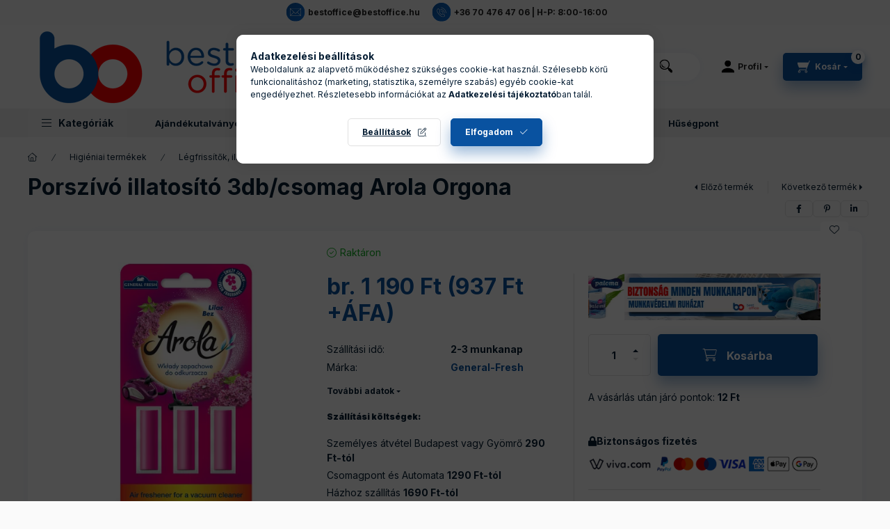

--- FILE ---
content_type: text/css
request_url: https://cdn.trustindex.io/assets/widget-presetted-css/v2/6-drop-shadow.css
body_size: 10614
content:
@charset "UTF-8";
@font-face{font-family:"Trustindex Poppins";font-style:italic;font-weight:400;font-display:swap;src:url("https://cdn.trustindex.io/assets/fonts/poppins/devanagari-italic.woff2") format("woff2");unicode-range:U+0900-097F, U+1CD0-1CF9, U+200C-200D, U+20A8, U+20B9, U+20F0, U+25CC, U+A830-A839, U+A8E0-A8FF, U+11B00-11B09}@font-face{font-family:"Trustindex Poppins";font-style:italic;font-weight:400;font-display:swap;src:url("https://cdn.trustindex.io/assets/fonts/poppins/latin-ext-italic.woff2") format("woff2");unicode-range:U+0100-02BA, U+02BD-02C5, U+02C7-02CC, U+02CE-02D7, U+02DD-02FF, U+0304, U+0308, U+0329, U+1D00-1DBF, U+1E00-1E9F, U+1EF2-1EFF, U+2020, U+20A0-20AB, U+20AD-20C0, U+2113, U+2C60-2C7F, U+A720-A7FF}@font-face{font-family:"Trustindex Poppins";font-style:italic;font-weight:400;font-display:swap;src:url("https://cdn.trustindex.io/assets/fonts/poppins/latin-italic.woff2") format("woff2");unicode-range:U+0000-00FF, U+0131, U+0152-0153, U+02BB-02BC, U+02C6, U+02DA, U+02DC, U+0304, U+0308, U+0329, U+2000-206F, U+20AC, U+2122, U+2191, U+2193, U+2212, U+2215, U+FEFF, U+FFFD}@font-face{font-family:"Trustindex Poppins";font-style:italic;font-weight:600;font-display:swap;src:url("https://cdn.trustindex.io/assets/fonts/poppins/devanagari-italic-600.woff2") format("woff2");unicode-range:U+0900-097F, U+1CD0-1CF9, U+200C-200D, U+20A8, U+20B9, U+20F0, U+25CC, U+A830-A839, U+A8E0-A8FF, U+11B00-11B09}@font-face{font-family:"Trustindex Poppins";font-style:italic;font-weight:600;font-display:swap;src:url("https://cdn.trustindex.io/assets/fonts/poppins/latin-ext-italic-600.woff2") format("woff2");unicode-range:U+0100-02BA, U+02BD-02C5, U+02C7-02CC, U+02CE-02D7, U+02DD-02FF, U+0304, U+0308, U+0329, U+1D00-1DBF, U+1E00-1E9F, U+1EF2-1EFF, U+2020, U+20A0-20AB, U+20AD-20C0, U+2113, U+2C60-2C7F, U+A720-A7FF}@font-face{font-family:"Trustindex Poppins";font-style:italic;font-weight:600;font-display:swap;src:url("https://cdn.trustindex.io/assets/fonts/poppins/latin-italic-600.woff2") format("woff2");unicode-range:U+0000-00FF, U+0131, U+0152-0153, U+02BB-02BC, U+02C6, U+02DA, U+02DC, U+0304, U+0308, U+0329, U+2000-206F, U+20AC, U+2122, U+2191, U+2193, U+2212, U+2215, U+FEFF, U+FFFD}@font-face{font-family:"Trustindex Poppins";font-style:normal;font-weight:400;font-display:swap;src:url("https://cdn.trustindex.io/assets/fonts/poppins/devanagari.woff2") format("woff2");unicode-range:U+0900-097F, U+1CD0-1CF9, U+200C-200D, U+20A8, U+20B9, U+20F0, U+25CC, U+A830-A839, U+A8E0-A8FF, U+11B00-11B09}@font-face{font-family:"Trustindex Poppins";font-style:normal;font-weight:400;font-display:swap;src:url("https://cdn.trustindex.io/assets/fonts/poppins/latin-ext.woff2") format("woff2");unicode-range:U+0100-02BA, U+02BD-02C5, U+02C7-02CC, U+02CE-02D7, U+02DD-02FF, U+0304, U+0308, U+0329, U+1D00-1DBF, U+1E00-1E9F, U+1EF2-1EFF, U+2020, U+20A0-20AB, U+20AD-20C0, U+2113, U+2C60-2C7F, U+A720-A7FF}@font-face{font-family:"Trustindex Poppins";font-style:normal;font-weight:400;font-display:swap;src:url("https://cdn.trustindex.io/assets/fonts/poppins/latin.woff2") format("woff2");unicode-range:U+0000-00FF, U+0131, U+0152-0153, U+02BB-02BC, U+02C6, U+02DA, U+02DC, U+0304, U+0308, U+0329, U+2000-206F, U+20AC, U+2122, U+2191, U+2193, U+2212, U+2215, U+FEFF, U+FFFD}@font-face{font-family:"Trustindex Poppins";font-style:normal;font-weight:600;font-display:swap;src:url("https://cdn.trustindex.io/assets/fonts/poppins/devanagari-600.woff2") format("woff2");unicode-range:U+0900-097F, U+1CD0-1CF9, U+200C-200D, U+20A8, U+20B9, U+20F0, U+25CC, U+A830-A839, U+A8E0-A8FF, U+11B00-11B09}@font-face{font-family:"Trustindex Poppins";font-style:normal;font-weight:600;font-display:swap;src:url("https://cdn.trustindex.io/assets/fonts/poppins/latin-ext-600.woff2") format("woff2");unicode-range:U+0100-02BA, U+02BD-02C5, U+02C7-02CC, U+02CE-02D7, U+02DD-02FF, U+0304, U+0308, U+0329, U+1D00-1DBF, U+1E00-1E9F, U+1EF2-1EFF, U+2020, U+20A0-20AB, U+20AD-20C0, U+2113, U+2C60-2C7F, U+A720-A7FF}@font-face{font-family:"Trustindex Poppins";font-style:normal;font-weight:600;font-display:swap;src:url("https://cdn.trustindex.io/assets/fonts/poppins/latin-600.woff2") format("woff2");unicode-range:U+0000-00FF, U+0131, U+0152-0153, U+02BB-02BC, U+02C6, U+02DA, U+02DC, U+0304, U+0308, U+0329, U+2000-206F, U+20AC, U+2122, U+2191, U+2193, U+2212, U+2215, U+FEFF, U+FFFD}.ti-amp-iframe-body{background:#ffffff}.ti-widget[data-layout-id='6'][data-set-id='drop-shadow']{width:100%;display:block;overflow:hidden;text-align:left;direction:ltr;box-sizing:border-box;font-family:unset;font-weight:400}.ti-widget[data-layout-id='6'][data-set-id='drop-shadow'] font{pointer-events:none}.ti-widget[data-layout-id='6'][data-set-id='drop-shadow'] script{display:none !important}.ti-widget[data-layout-id='6'][data-set-id='drop-shadow'] img{box-shadow:unset !important}.ti-widget[data-layout-id='6'][data-set-id='drop-shadow'] *,.ti-widget[data-layout-id='6'][data-set-id='drop-shadow'] *:after{box-sizing:border-box}.ti-widget[data-layout-id='6'][data-set-id='drop-shadow'] *:before,.ti-widget[data-layout-id='6'][data-set-id='drop-shadow'] *:after{-webkit-box-ordinal-group:1 !important;content:unset}.ti-widget[data-layout-id='6'][data-set-id='drop-shadow']:before{display:none !important}.ti-widget[data-layout-id='6'][data-set-id='drop-shadow'] img{padding:0 !important;margin:0 !important;min-width:initial !important;max-width:initial !important;border:0 !important;border-radius:0 !important}.ti-widget[data-layout-id='6'][data-set-id='drop-shadow'] a{text-decoration:underline !important;color:inherit}.ti-widget[data-layout-id='6'][data-set-id='drop-shadow'] a.ti-header{text-decoration:none !important}.ti-widget[data-layout-id='6'][data-set-id='drop-shadow'] a[href="#"]:not(.ti-show-original-text),.ti-widget[data-layout-id='6'][data-set-id='drop-shadow'] a:not([href]):not(.ti-show-original-text){text-decoration:none !important;pointer-events:none}.ti-widget[data-layout-id='6'][data-set-id='drop-shadow'] .ti-widget-container,.ti-widget[data-layout-id='6'][data-set-id='drop-shadow'] .ti-widget-container *{font-family:"Trustindex Poppins";font-size:14px;line-height:1.4em;-webkit-box-sizing:border-box;-moz-box-sizing:border-box;box-sizing:border-box;row-gap:unset !important;column-gap:unset !important}.ti-widget[data-layout-id='6'][data-set-id='drop-shadow'] strong,.ti-widget[data-layout-id='6'][data-set-id='drop-shadow'] strong *{font-weight:600}.ti-widget[data-layout-id='6'][data-set-id='drop-shadow'] .ti-tooltip,.ti-widget[data-layout-id='6'][data-set-id='drop-shadow'] .ti-verified-tooltip{color:white !important;background-color:black !important;text-align:left;padding:5px 10px;border-radius:6px;font-size:13px !important;font-weight:400;display:inline-block !important;position:absolute;top:-5px;white-space:nowrap;z-index:3;opacity:0;visibility:hidden;transition:opacity 0.3s ease-in-out;width:max-content;box-shadow:0 4px 12px rgba(0, 0, 0, 0.33);--ti-border-arrow-color: black;margin:unset;bottom:unset;left:unset;right:calc(100% + 10px);margin-right:30px}.ti-widget[data-layout-id='6'][data-set-id='drop-shadow'] .ti-tooltip:before,.ti-widget[data-layout-id='6'][data-set-id='drop-shadow'] .ti-verified-tooltip:before{width:0;height:0;border-style:solid;content:"" !important;position:absolute;top:50%;margin-top:-7px}.ti-widget[data-layout-id='6'][data-set-id='drop-shadow'] .ti-tooltip:before,.ti-widget[data-layout-id='6'][data-set-id='drop-shadow'] .ti-verified-tooltip:before{left:unset;right:-7px;border-width:7px 0 7px 7px;border-color:transparent transparent transparent var(--ti-border-arrow-color)}.ti-widget[data-layout-id='6'][data-set-id='drop-shadow'] .ti-with-tooltip,.ti-widget[data-layout-id='6'][data-set-id='drop-shadow'] .ti-verified-review{position:relative;font-size:inherit}.ti-widget[data-layout-id='6'][data-set-id='drop-shadow'] .ti-with-tooltip:hover .ti-tooltip,.ti-widget[data-layout-id='6'][data-set-id='drop-shadow'] .ti-with-tooltip:hover .ti-verified-tooltip,.ti-widget[data-layout-id='6'][data-set-id='drop-shadow'] .ti-verified-review:hover .ti-tooltip,.ti-widget[data-layout-id='6'][data-set-id='drop-shadow'] .ti-verified-review:hover .ti-verified-tooltip{opacity:1;margin:0;visibility:visible}.ti-widget[data-layout-id='6'][data-set-id='drop-shadow'] .ti-verified-tooltip{margin:unset;right:unset;left:calc(100% + 10px);margin-left:30px}.ti-widget[data-layout-id='6'][data-set-id='drop-shadow'] .ti-verified-tooltip:before{right:unset;left:-7px;border-width:7px 7px 7px 0;border-color:transparent var(--ti-border-arrow-color) transparent transparent}.ti-widget[data-layout-id='6'][data-set-id='drop-shadow'] .ti-verified-platform .ti-verified-tooltip{width:175px;max-width:250px;white-space:normal;line-height:1.4 !important;top:-10px}.ti-widget[data-layout-id='6'][data-set-id='drop-shadow'] .ti-verified-platform .ti-verified-tooltip:before{top:18px}.ti-widget[data-layout-id='6'][data-set-id='drop-shadow'] .ti-date .ti-tooltip{margin:unset;top:unset;right:unset;left:calc(50% + 20px);transform:translateX(-50%);margin-bottom:30px;bottom:calc(100% + 10px)}.ti-widget[data-layout-id='6'][data-set-id='drop-shadow'] .ti-date .ti-tooltip:before{top:unset;right:unset;margin:unset;left:50%;margin-left:-25px;bottom:-7px;border-width:7px 7px 0 7px;border-color:var(--ti-border-arrow-color) transparent transparent transparent}.ti-widget[data-layout-id='6'][data-set-id='drop-shadow'][data-set-id^="dark-"] .ti-tooltip,.ti-widget[data-layout-id='6'][data-set-id='drop-shadow'][data-set-id^="dark-"] .ti-verified-tooltip,.ti-widget[data-layout-id='6'][data-set-id='drop-shadow'][data-set-id="light-contrast"] .ti-tooltip,.ti-widget[data-layout-id='6'][data-set-id='drop-shadow'][data-set-id="light-contrast"] .ti-verified-tooltip{color:black !important;background-color:white !important;--ti-border-arrow-color: white}.ti-widget[data-layout-id='6'][data-set-id='drop-shadow'] .ti-widget-container{display:block;color:#000000;margin-bottom:15px;margin-top:5px}.ti-widget[data-layout-id='6'][data-set-id='drop-shadow'] .ti-widget-container .ti-name{font-weight:600;font-size:15px;overflow:hidden;padding-right:25px;white-space:nowrap;text-overflow:ellipsis;color:#000000}.ti-widget[data-layout-id='6'][data-set-id='drop-shadow'] .ti-widget-container .ti-name a{text-decoration:none !important;font-size:inherit}.ti-widget[data-layout-id='6'][data-set-id='drop-shadow'] .ti-widget-container .ti-name a:hover{text-decoration:underline !important}.ti-widget[data-layout-id='6'][data-set-id='drop-shadow'] .ti-widget-container .ti-date{color:#8a8a8a;font-size:13px}.ti-widget[data-layout-id='6'][data-set-id='drop-shadow'] .ti-widget-container .ti-date .ti-tooltip{bottom:calc(100% + 8px)}.ti-widget[data-layout-id='6'][data-set-id='drop-shadow'] .ti-profile-img{margin:0 15px 0 0 !important}.ti-widget[data-layout-id='6'][data-set-id='drop-shadow'] .ti-profile-img img{width:40px !important;height:40px !important;display:block;border-radius:30px !important;object-fit:cover;object-position:top}.ti-widget[data-layout-id='6'][data-set-id='drop-shadow'] .ti-profile-img .ti-profile-img-sprite{display:inline-block;float:left;background:white;background-repeat:no-repeat;width:40px;height:40px;border-radius:30px}.ti-widget[data-layout-id='6'][data-set-id='drop-shadow'] .ti-profile-details{-webkit-box-flex:1;-ms-flex:1;flex:1;white-space:nowrap;text-overflow:ellipsis;text-align:left;margin:0 !important;display:flex;flex-direction:column;justify-content:center;min-width:0}.ti-widget[data-layout-id='6'][data-set-id='drop-shadow'] .ti-stars{margin-top:3px;white-space:nowrap;display:block}.ti-widget[data-layout-id='6'][data-set-id='drop-shadow'] .ti-star{width:17px !important;height:17px !important;margin-right:1px !important;vertical-align:unset;display:inline-block !important}.ti-widget[data-layout-id='6'][data-set-id='drop-shadow'] img.ti-star{background:none !important}.ti-widget[data-layout-id='6'][data-set-id='drop-shadow'] .ti-footer{margin-top:15px;padding-top:0px;text-align:center;line-height:1.45em}.ti-widget[data-layout-id='6'][data-set-id='drop-shadow'] .ti-footer .ti-name{color:#000000;font-size:15px;margin-bottom:5px;overflow:hidden;text-overflow:ellipsis}.ti-widget[data-layout-id='6'][data-set-id='drop-shadow'] .ti-footer .ti-stars{margin-bottom:3px;margin-top:0px;line-height:0}.ti-widget[data-layout-id='6'][data-set-id='drop-shadow'] .ti-footer .ti-profile-details{padding-top:4px}.ti-widget[data-layout-id='6'][data-set-id='drop-shadow'] .ti-footer .ti-inner{padding-bottom:10px}.ti-widget[data-layout-id='6'][data-set-id='drop-shadow'] .ti-fade-container{grid-row:1;grid-column:1;-ms-flex-wrap:inherit;flex-wrap:inherit;-ms-flex-pack:inherit;justify-content:inherit;flex-direction:inherit;text-align:inherit;display:none;opacity:0;transition:opacity 1s}.ti-widget[data-layout-id='6'][data-set-id='drop-shadow'] .ti-fade-container:nth-child(1){display:flex;opacity:1}.ti-widget[data-layout-id='6'][data-set-id='drop-shadow'] .ti-header-grid,.ti-widget[data-layout-id='6'][data-set-id='drop-shadow'] .ti-footer-grid{display:grid}.ti-widget[data-layout-id='6'][data-set-id='drop-shadow'] .ti-footer-filter-text{font-size:15px !important;color:#000000;margin-bottom:0 !important;padding:0 15px;text-align:left;margin:15px 0}.ti-widget[data-layout-id='6'][data-set-id='drop-shadow'] .ti-footer-filter-text:empty{margin:0 !important}.ti-widget[data-layout-id='6'][data-set-id='drop-shadow'] .ti-disclaimer{visibility:hidden;opacity:0;padding:12px 24px;position:absolute;bottom:100%;width:100%;min-width:220px;max-width:585px;background:white;border:1px solid black;border-radius:6px;box-shadow:0 4px 15px rgba(0, 0, 0, 0.05);font-size:14px;font-weight:normal;margin-bottom:15px;text-align:left;z-index:2147483647;color:#000000 !important;transition:all 0.3s;transition-delay:0.35s;white-space:normal !important;right:unset ;left:50% ;transform:translateX(-50%) }.ti-widget[data-layout-id='6'][data-set-id='drop-shadow'] .ti-disclaimer:before,.ti-widget[data-layout-id='6'][data-set-id='drop-shadow'] .ti-disclaimer:after{left:0 ;right:0 }.ti-widget[data-layout-id='6'][data-set-id='drop-shadow'] .ti-disclaimer a{font-size:inherit}.ti-widget[data-layout-id='6'][data-set-id='drop-shadow'] .ti-disclaimer:hover{visibility:visible;opacity:1}.ti-widget[data-layout-id='6'][data-set-id='drop-shadow']:not([data-layout-category*="top-rated-badge"]) .ti-disclaimer:before,.ti-widget[data-layout-id='6'][data-set-id='drop-shadow']:not([data-layout-category*="top-rated-badge"]) .ti-disclaimer:after{position:absolute;content:"";bottom:-18px;margin:0 auto;width:0;border-style:solid;border-right:20px solid transparent;border-left:20px solid transparent;border-bottom:20px solid black;border-top:0;transform:rotate(45deg)}.ti-widget[data-layout-id='6'][data-set-id='drop-shadow']:not([data-layout-category*="top-rated-badge"]) .ti-disclaimer:after{bottom:-16px;margin-right:1px;border-bottom-color:white}.ti-widget[data-layout-id='6'][data-set-id='drop-shadow'][data-layout-category*="top-rated-badge"] .ti-disclaimer:after{position:absolute;content:"";bottom:-10px;margin:0 auto;width:0;border:10px solid transparent;border-bottom-width:0;border-top-color:#000}.ti-widget[data-layout-id='6'][data-set-id='drop-shadow'][data-layout-category*="top-rated-badge"] .ti-disclaimer.ti-bottom{bottom:unset;margin-bottom:unset;top:100%;margin-top:15px}.ti-widget[data-layout-id='6'][data-set-id='drop-shadow'][data-layout-category*="top-rated-badge"] .ti-disclaimer.ti-bottom:after{bottom:unset;top:-10px;border:10px solid transparent;border-top-width:0;border-bottom-color:#000}.ti-widget[data-layout-id='6'][data-set-id='drop-shadow'] .ti-verified-by{display:inline-block}.ti-widget[data-layout-id='6'][data-set-id='drop-shadow'] .ti-verified-by .ti-info-icon{display:inline-block;background-size:contain;width:13px;height:13px;position:relative;top:2px;-webkit-mask-image:url("https://cdn.trustindex.io/assets/icon/ti-info-light.svg");mask-image:url("https://cdn.trustindex.io/assets/icon/ti-info-light.svg");-webkit-mask-repeat:no-repeat;mask-repeat:no-repeat;background-color:#000000}.ti-widget[data-layout-id='6'][data-set-id='drop-shadow'] .ti-verified-by-row{display:block;text-align:right;margin-bottom:0 !important;font-size:12px;color:#000000;margin:12px 28px}.ti-widget[data-layout-id='6'][data-set-id='drop-shadow'] .ti-verified-by-row>.ti-inner{display:inline-block;position:relative;padding:4px 14px;font-size:12px;font-weight:600;border-radius:3px}.ti-widget[data-layout-id='6'][data-set-id='drop-shadow'] .ti-verified-by-row .ti-info-icon{-webkit-mask-image:url("https://cdn.trustindex.io/assets/icon/ti-info-regular.svg");mask-image:url("https://cdn.trustindex.io/assets/icon/ti-info-regular.svg")}.ti-widget[data-layout-id='6'][data-set-id='drop-shadow'] .ti-verified-by-row .ti-trustindex-icon{display:inline-block;width:15px;height:15px;vertical-align:unset;position:relative;top:2px;background-image:url("https://cdn.trustindex.io/assets/platform/Trustindex/icon.svg");margin-left:4px;margin-right:3px}.ti-widget[data-layout-id='6'][data-set-id='drop-shadow'] .ti-verified-by-row .ti-disclaimer{width:320px !important;left:unset ;transform:unset ;right:-7px }.ti-widget[data-layout-id='6'][data-set-id='drop-shadow'] .ti-verified-by-row .ti-disclaimer:after,.ti-widget[data-layout-id='6'][data-set-id='drop-shadow'] .ti-verified-by-row .ti-disclaimer:before{left:unset ;right:15px }.ti-widget[data-layout-id='6'][data-set-id='drop-shadow'] .ti-verified-by-row[data-style="1"]>.ti-inner{background-color:#157351;color:white}.ti-widget[data-layout-id='6'][data-set-id='drop-shadow'] .ti-verified-by-row[data-style="1"] .ti-info-icon{background-color:white !important}.ti-widget[data-layout-id='6'][data-set-id='drop-shadow'] .ti-verified-by-row[data-style="2"]>.ti-inner{background-color:#D6F3E6;color:black}.ti-widget[data-layout-id='6'][data-set-id='drop-shadow'] .ti-verified-by-row[data-style="2"] .ti-info-icon{background-color:black !important}.ti-widget[data-layout-id='6'][data-set-id='drop-shadow'] .ti-verified-by:hover+.ti-disclaimer,.ti-widget[data-layout-id='6'][data-set-id='drop-shadow'] .ti-verified-by .ti-inner:hover .ti-disclaimer{visibility:visible;transition-delay:0.1ms;opacity:1}.ti-widget[data-layout-id='6'][data-set-id='drop-shadow'] .ti-footer-filter-text+.ti-verified-by-row{margin-top:-20px !important}.ti-widget[data-layout-id='6'][data-set-id='drop-shadow'] .ti-footer+.ti-verified-by-row{text-align:center}.ti-widget[data-layout-id='6'][data-set-id='drop-shadow'] .ti-footer+.ti-verified-by-row .ti-disclaimer{right:unset  !important;left:50%  !important;transform:translateX(-50%)  !important}.ti-widget[data-layout-id='6'][data-set-id='drop-shadow'] .ti-footer+.ti-verified-by-row .ti-disclaimer:before,.ti-widget[data-layout-id='6'][data-set-id='drop-shadow'] .ti-footer+.ti-verified-by-row .ti-disclaimer:after{left:0  !important;right:0  !important}.ti-widget[data-layout-id='6'][data-set-id='drop-shadow'] .ti-footer+.ti-verified-by-row .ti-disclaimer:after{margin-right:auto  !important;right:2px  !important}@media (max-width:479px){.ti-widget[data-layout-id='6'][data-set-id='drop-shadow'] .ti-verified-by-row{text-align:center !important}.ti-widget[data-layout-id='6'][data-set-id='drop-shadow'] .ti-verified-by-row .ti-disclaimer{right:unset ;left:50% ;transform:translateX(-50%) }.ti-widget[data-layout-id='6'][data-set-id='drop-shadow'] .ti-verified-by-row .ti-disclaimer:before,.ti-widget[data-layout-id='6'][data-set-id='drop-shadow'] .ti-verified-by-row .ti-disclaimer:after{left:0 ;right:0 }.ti-widget[data-layout-id='6'][data-set-id='drop-shadow'] .ti-verified-by-row .ti-disclaimer:after{margin-right:auto ;right:2px }.ti-widget[data-layout-id='6'][data-set-id='drop-shadow'] .ti-footer-filter-text+.ti-verified-by-row{margin-top:12px !important}}@media (max-width:479px){.ti-widget[data-layout-id='6'][data-set-id='drop-shadow'] .ti-footer-filter-text{text-align:center !important}}@media (min-width:1024px){.ti-widget[data-layout-id='6'][data-set-id='drop-shadow'] .ti-footer-filter-text{margin:12px 28px}}.ti-widget[data-layout-id='6'][data-set-id='drop-shadow'] .star-lg .ti-star{width:30px !important;height:30px !important}.ti-widget[data-layout-id='6'][data-set-id='drop-shadow'] .ti-d-none{display:none !important}.ti-widget[data-layout-id='6'][data-set-id='drop-shadow'] .ti-rating-text,.ti-widget[data-layout-id='6'][data-set-id='drop-shadow'] .ti-rating-text strong:not(.ti-rating-large),.ti-widget[data-layout-id='6'][data-set-id='drop-shadow'] .ti-rating-text strong a,.ti-widget[data-layout-id='6'][data-set-id='drop-shadow'] .ti-rating-text strong span,.ti-widget[data-layout-id='6'][data-set-id='drop-shadow'] .ti-rating-text span strong,.ti-widget[data-layout-id='6'][data-set-id='drop-shadow'] .ti-rating-text span,.ti-widget[data-layout-id='6'][data-set-id='drop-shadow'] .ti-footer,.ti-widget[data-layout-id='6'][data-set-id='drop-shadow'] .ti-footer strong:not(.ti-rating-large),.ti-widget[data-layout-id='6'][data-set-id='drop-shadow'] .ti-footer span,.ti-widget[data-layout-id='6'][data-set-id='drop-shadow'] .ti-footer strong a{font-size:15px;color:#000000}.ti-widget[data-layout-id='6'][data-set-id='drop-shadow'] .ti-large-logo{display:-ms-flexbox;display:flex;-ms-flex-wrap:wrap;flex-wrap:wrap;margin-bottom:0 !important}.ti-widget[data-layout-id='6'][data-set-id='drop-shadow'] .ti-large-logo .ti-v-center{-ms-flex-item-align:center !important;align-self:center !important;text-align:center;-ms-flex-preferred-size:0;flex-basis:0;-ms-flex-positive:1;flex-grow:1;max-width:100%}.ti-widget[data-layout-id='6'][data-set-id='drop-shadow'] .ti-large-logo img{margin:auto !important;display:block !important;position:relative;width:150px !important;height:32px !important;object-fit:unset !important}.ti-widget[data-layout-id='6'][data-set-id='drop-shadow'] .nowrap{white-space:nowrap;display:inline-block;margin:0 2px}.ti-widget[data-layout-id='6'][data-set-id='drop-shadow'] .nowrap:first-of-type{margin-left:0}.ti-widget[data-layout-id='6'][data-set-id='drop-shadow'] .nowrap:last-of-type{margin-right:0}.ti-widget[data-layout-id='6'][data-set-id='drop-shadow'] .ti-reviews-container-wrapper .ti-inner>.ti-stars,.ti-widget[data-layout-id='6'][data-set-id='drop-shadow'] .ti-reviews-container-wrapper .ti-popup-inner>.ti-stars{margin-bottom:11px;margin-top:11px;text-align:left}.ti-widget[data-layout-id='6'][data-set-id='drop-shadow'] .ti-reviews-container-wrapper{overflow:hidden;display:-ms-flexbox;display:flex;-ms-flex-wrap:nowrap;flex-wrap:nowrap;margin:0 -8px;padding-top:0}.ti-disable-animation.ti-widget[data-layout-id='6'][data-set-id='drop-shadow'] .ti-reviews-container-wrapper{padding-top:0 !important}@media (min-width:1024px){.ti-widget[data-layout-id='6'][data-set-id='drop-shadow'] .ti-reviews-container-wrapper{margin:0 8px !important}}.ti-widget[data-layout-id='6'][data-set-id='drop-shadow'] .ti-col-1 .ti-review-item{-ms-flex:0 0 100%;flex:0 0 100%;max-width:100%}.ti-widget[data-layout-id='6'][data-set-id='drop-shadow'] .ti-reviews-container{position:relative;display:block;touch-action:pan-y}.ti-widget[data-layout-id='6'][data-set-id='drop-shadow'] .ti-read-more{display:block;padding:8px 0 0;text-align:left;position:relative}.ti-widget[data-layout-id='6'][data-set-id='drop-shadow'] .ti-read-more span{display:inline-block;font-weight:400;white-space:nowrap;font-size:13.5px;color:#000000;opacity:0.5;text-decoration:none !important;transition:color 300ms ease-out;cursor:pointer}.ti-widget[data-layout-id='6'][data-set-id='drop-shadow'] .ti-read-more span:hover{opacity:1;text-decoration:underline !important}.ti-widget[data-layout-id='6'][data-set-id='drop-shadow'] .ti-read-more:after{content:"";position:absolute;right:0;top:calc(50% + 3px);transform:translateY(-50%);width:25px;height:25px;-webkit-mask-size:contain;mask-size:contain;-webkit-mask-position:center;mask-position:center;-webkit-mask-repeat:no-repeat;mask-repeat:no-repeat;mask-image:url(https://cdn.trustindex.io/assets/icon/ti-quote.svg);-webkit-mask-image:url(https://cdn.trustindex.io/assets/icon/ti-quote.svg);background:#d9d9d9;display:none}.ti-widget[data-layout-id='6'][data-set-id='drop-shadow'] .ti-review-item{padding:0 8px;transition:transform 300ms ease-out}.ti-widget[data-layout-id='6'][data-set-id='drop-shadow'] .ti-review-item .ti-inner{border-radius:4px}.ti-widget[data-layout-id='6'][data-set-id='drop-shadow'] .ti-review-item>.ti-inner{border-style:solid !important;border-color:#ffffff !important;border-radius:12px !important;padding:20px !important;margin:0 !important;display:block;position:relative;background-color:#ffffff;background-image:none}.ti-widget[data-layout-id='6'][data-set-id='drop-shadow'] .ti-review-item .ti-polarity-icon{position:relative;text-indent:3px;display:inline-block;width:15px !important;height:15px !important;vertical-align:unset}.ti-widget[data-layout-id='6'][data-set-id='drop-shadow'] .ti-review-item .ti-recommendation{display:inline-block;height:15px;line-height:15px}.ti-widget[data-layout-id='6'][data-set-id='drop-shadow'] .ti-review-item .ti-recommendation .ti-recommendation-icon{position:relative;margin:0 5px !important;margin-bottom:-3px !important;text-indent:3px;display:inline-block;width:15px !important;height:15px !important;vertical-align:unset}.ti-widget[data-layout-id='6'][data-set-id='drop-shadow'] .ti-review-item .ti-recommendation .ti-recommendation-icon:first-child{margin-left:0 !important}.ti-widget[data-layout-id='6'][data-set-id='drop-shadow'] .ti-review-item .ti-recommendation .ti-recommendation-title{font-weight:600;font-size:13px !important;opacity:0.8;position:relative;top:-1px}.ti-widget[data-layout-id='6'][data-set-id='drop-shadow'] .ti-review-item .ti-recommendation+.ti-dummy-stars{display:none}.ti-widget[data-layout-id='6'][data-set-id='drop-shadow'] .ti-review-item .ti-stars{height:17px;line-height:17px}.ti-widget[data-layout-id='6'][data-set-id='drop-shadow'] .ti-review-item .ti-review-image{width:80px;height:80px;border-radius:12px;margin-left:12px;margin-bottom:4px;margin-top:2px;position:relative;cursor:pointer;overflow:hidden}.ti-widget[data-layout-id='6'][data-set-id='drop-shadow'] .ti-review-item .ti-review-image img{position:absolute;object-fit:cover;width:100% !important;height:100% !important;max-width:100% !important;max-height:100% !important;border-radius:inherit !important;left:0;top:0;transition:all 0.3s ease-in-out;pointer-events:none}.ti-widget[data-layout-id='6'][data-set-id='drop-shadow'] .ti-review-item .ti-review-image .ti-more-image-count{position:absolute;width:100%;height:100%;left:0;top:0;display:flex;align-items:center;justify-content:center;color:white;background-color:rgba(0, 0, 0, 0.4);font-size:18px;border-radius:inherit;opacity:0;pointer-events:none;transition:all 0.2s ease-in-out;font-weight:600;transform:scale(0.85);z-index:2}.ti-widget[data-layout-id='6'][data-set-id='drop-shadow'] .ti-review-item .ti-review-image:hover img{transform:scale(1.1)}.ti-widget[data-layout-id='6'][data-set-id='drop-shadow'] .ti-review-item .ti-review-image:hover.ti-has-more-image .ti-more-image-count{opacity:1;transform:scale(1)}.ti-widget[data-layout-id='6'][data-set-id='drop-shadow'] .ti-review-item .ti-review-image-container{display:flex;flex-wrap:nowrap;margin:0 -4px;margin-top:15px;max-height:100px;transition:all 500ms ease-in-out}.ti-widget[data-layout-id='6'][data-set-id='drop-shadow'] .ti-review-item .ti-review-image-container .ti-review-image{float:unset !important;margin:0 !important;width:25%;height:unset;flex:0 0 auto;padding:0 4px}.ti-widget[data-layout-id='6'][data-set-id='drop-shadow'] .ti-review-item .ti-review-image-container .ti-review-image .ti-review-image-inner{display:block;position:relative;width:100%;height:0;padding-bottom:100%;border-radius:inherit;overflow:hidden;pointer-events:none}.ti-widget[data-layout-id='6'][data-set-id='drop-shadow'] .ti-review-item .ti-review-image-container .ti-review-image.ti-has-more-image .ti-more-image-count{opacity:1;transform:scale(1)}.ti-widget[data-layout-id='6'][data-set-id='drop-shadow'] .ti-review-item.ti-hidden-review .ti-review-image-container{max-height:0;margin-top:0;transition-delay:500ms}.ti-widget[data-layout-id='6'][data-set-id='drop-shadow'] .ti-review-content{-webkit-box-orient:vertical;line-height:21.75px;height:87px;font-size:15px;text-align:left;transition:height 0.5s;font-style:normal;display:-webkit-box;-webkit-line-clamp:4;overflow:hidden !important;padding-right:0}.ti-widget[data-layout-id='6'][data-set-id='drop-shadow'] .ti-review-content .ti-review-image{float:right}.ti-widget[data-layout-id='6'][data-set-id='drop-shadow'] .ti-review-content.ti-empty-text .ti-review-image{float:unset !important;margin:unset !important;display:inline-block !important}.ti-text-align-right.ti-widget[data-layout-id='6'][data-set-id='drop-shadow'] .ti-review-content .ti-review-image{float:left;margin-left:unset;margin-right:12px}.ti-ios-fallback.ti-widget[data-layout-id='6'][data-set-id='drop-shadow'] .ti-review-content{display:block}.ti-widget[data-layout-id='6'][data-set-id='drop-shadow'] .ti-review-content .ti-show-original-text{font-size:inherit !important}.ti-review-text-mode-scroll.ti-widget[data-layout-id='6'][data-set-id='drop-shadow'] .ti-review-content{-webkit-line-clamp:inherit;overflow:auto !important;overflow-x:hidden !important;padding-right:10px}.ti-text-align-right.ti-widget[data-layout-id='6'][data-set-id='drop-shadow'] .ti-review-content{text-align:right !important}.ti-text-align-center.ti-widget[data-layout-id='6'][data-set-id='drop-shadow'] .ti-review-content{text-align:center !important}.ti-text-align-justify.ti-widget[data-layout-id='6'][data-set-id='drop-shadow'] .ti-review-content{text-align:justify !important}.ti-widget[data-layout-id='6'][data-set-id='drop-shadow'] .ti-review-content .ti-stars{margin-bottom:5px}.ti-widget[data-layout-id='6'][data-set-id='drop-shadow'] .ti-review-content strong{font-size:inherit;color:inherit;font-weight:normal !important}.ti-widget[data-layout-id='6'][data-set-id='drop-shadow'] .ti-review-content .ti-reply-by-owner-title{font-weight:600 !important}.ti-widget[data-layout-id='6'][data-set-id='drop-shadow'] .ti-review-content .ti-reply-by-owner-title:before{content:"↪ "}.ti-widget[data-layout-id='6'][data-set-id='drop-shadow'] .ti-review-header{display:-ms-flexbox;display:flex;-ms-flex-wrap:nowrap;flex-wrap:nowrap;position:relative}.ti-widget[data-layout-id='6'][data-set-id='drop-shadow'] .ti-highlight{padding:1px 2px;margin:0;box-decoration-break:clone;-webkit-box-decoration-break:clone;border-radius:1px;-webkit-border-radius:1px;-moz-border-radius:1px;background-color:transparent !important;background-image:linear-gradient(#fbe049, #fbe049);background-size:100% 19px;background-position:bottom;background-repeat:no-repeat;color:#000 !important;font-size:inherit !important}@media (min-width:480px){.ti-widget[data-layout-id='6'][data-set-id='drop-shadow'] .ti-review-item:hover{-webkit-transform:none;-ms-transform:none;transform:none}}.ti-widget[data-layout-id='6'][data-set-id='drop-shadow'] .ti-ai-summary-item{color:#000000}.ti-widget[data-layout-id='6'][data-set-id='drop-shadow'] .ti-ai-summary-item .ti-review-content{-webkit-line-clamp:5;margin-top:16.25px;height:110.75px !important}.ti-widget[data-layout-id='6'][data-set-id='drop-shadow'] .ti-ai-summary-item .ti-review-content .ti-summary-list{margin-bottom:0;padding-left:0;list-style:none;font-size:inherit;pointer-events:none}.ti-widget[data-layout-id='6'][data-set-id='drop-shadow'] .ti-ai-summary-item .ti-review-content .ti-summary-list li{list-style:inherit;margin-bottom:0;padding-left:20px;position:relative;font-size:inherit}.ti-widget[data-layout-id='6'][data-set-id='drop-shadow'] .ti-ai-summary-item .ti-review-content .ti-summary-list li:last-child{margin-bottom:0}.ti-widget[data-layout-id='6'][data-set-id='drop-shadow'] .ti-ai-summary-item .ti-review-content .ti-summary-list li:before{display:block;content:"";width:10px;height:5px;border-left:solid 2px #000000;border-bottom:solid 2px #000000;transform:rotate(-45deg);position:absolute;left:0;top:7.5px}.ti-widget[data-layout-id='6'][data-set-id='drop-shadow'] .ti-ai-summary-item .ti-profile-img{margin-right:13px !important}.ti-widget[data-layout-id='6'][data-set-id='drop-shadow'] .ti-ai-summary-item .ti-profile-img img:not(.ti-ai-profile-img){display:inline-block;vertical-align:middle;border:2px solid #ffffff}.ti-widget[data-layout-id='6'][data-set-id='drop-shadow'] .ti-ai-summary-item .ti-profile-img img:not(.ti-ai-profile-img):not(:first-child){margin-left:-12px !important}.ti-widget[data-layout-id='6'][data-set-id='drop-shadow'] .ti-ai-summary-item .ti-profile-details .ti-name{padding-right:0}.ti-widget[data-layout-id='6'][data-set-id='drop-shadow'] .ti-ai-summary-item .ti-profile-details .ti-date{overflow:hidden;text-overflow:ellipsis}.ti-widget[data-layout-id='6'][data-set-id='drop-shadow'] .ti-ai-summary-item>.ti-inner{background-color:#ffffff !important;background-image:none}.ti-widget[data-layout-id='6'][data-set-id='drop-shadow'] .ti-ai-summary-item .ti-profile-img img:not(.ti-ai-profile-img){border-color:#ffffff}.ti-widget[data-layout-id='6'][data-set-id='drop-shadow'] .ti-ai-summary-item .ti-name,.ti-widget[data-layout-id='6'][data-set-id='drop-shadow'] .ti-ai-summary-item .ti-date,.ti-widget[data-layout-id='6'][data-set-id='drop-shadow'] .ti-ai-summary-item .ti-read-more span{color:#000000}.ti-widget[data-layout-id='6'][data-set-id='drop-shadow'] .ti-ten-rating-score{display:inline-block;font-weight:600;font-size:15px;color:#000000;margin-left:7px;height:100%;line-height:17px;vertical-align:top}.ti-widget[data-layout-id='6'][data-set-id='drop-shadow'] .ti-platform-icon{width:20px !important;height:20px !important;position:absolute;top:0;right:0}.ti-widget[data-layout-id='6'][data-set-id='drop-shadow'].ti-custom-stars [class*="source-"] .ti-star.e,.ti-widget[data-layout-id='6'][data-set-id='drop-shadow'].ti-custom-stars [class*="source-"] .ti-star.f{background-image:none}.ti-widget[data-layout-id='6'][data-set-id='drop-shadow'].ti-custom-stars .ti-star{-webkit-mask-size:contain;mask-size:contain;-webkit-mask-position:center;mask-position:center;-webkit-mask-repeat:no-repeat;mask-repeat:no-repeat;mask-image:url(https://cdn.trustindex.io/assets/platform/Trustindex/star/s.svg);-webkit-mask-image:url(https://cdn.trustindex.io/assets/platform/Trustindex/star/s.svg)}.ti-widget[data-layout-id='6'][data-set-id='drop-shadow'].ti-custom-stars .ti-star:not(.e):not(.h){background:#f6bb06}.ti-widget[data-layout-id='6'][data-set-id='drop-shadow'].ti-custom-stars .ti-star.h{background:#f6bb06;background:-webkit-linear-gradient(90deg, #f6bb06 50%, #cccccc 50%) !important;background:linear-gradient(90deg, #f6bb06 50%, #cccccc 50%) !important}.ti-widget[data-layout-id='6'][data-set-id='drop-shadow'].ti-custom-stars .ti-star.e{background:#ccc !important}.ti-widget[data-layout-id='6'][data-set-id='drop-shadow'][data-language="ar"] .ti-name,.ti-widget[data-layout-id='6'][data-set-id='drop-shadow'][data-language="ar"] .ti-date,.ti-widget[data-layout-id='6'][data-set-id='drop-shadow'][data-language="ar"] .ti-profile-details .ti-text,.ti-widget[data-layout-id='6'][data-set-id='drop-shadow'][data-language="ar"] .ti-review-content,.ti-widget[data-layout-id='6'][data-set-id='drop-shadow'][data-language="ar"] .ti-review-text,.ti-widget[data-layout-id='6'][data-set-id='drop-shadow'][data-language="ar"] .ti-read-more,.ti-widget[data-layout-id='6'][data-set-id='drop-shadow'][data-language="ar"] .ti-footer,.ti-widget[data-layout-id='6'][data-set-id='drop-shadow'][data-language="ar"] .ti-rating-text,.ti-widget[data-layout-id='6'][data-set-id='drop-shadow'][data-language="ar"] .ti-footer-filter-text,.ti-widget[data-layout-id='6'][data-set-id='drop-shadow'][data-language="ar"] .ti-header-write-btn,.ti-widget[data-layout-id='6'][data-set-id='drop-shadow'][data-language="ar"] .ti-widget-header .ti-tab-item[data-source="all"] .ti-item-label,.ti-widget[data-layout-id='6'][data-set-id='drop-shadow'][data-language="ar"] .ti-header-rating-text,.ti-widget[data-layout-id='6'][data-set-id='drop-shadow'][data-language="ar"] .ti-rating-name,.ti-widget[data-layout-id='6'][data-set-id='drop-shadow'][data-language="ar"] .ti-header .ti-text,.ti-widget[data-layout-id='6'][data-set-id='drop-shadow'][data-language="ar"] .ti-load-more-reviews-button,.ti-widget[data-layout-id='6'][data-set-id='drop-shadow'][data-language="he"] .ti-name,.ti-widget[data-layout-id='6'][data-set-id='drop-shadow'][data-language="he"] .ti-date,.ti-widget[data-layout-id='6'][data-set-id='drop-shadow'][data-language="he"] .ti-profile-details .ti-text,.ti-widget[data-layout-id='6'][data-set-id='drop-shadow'][data-language="he"] .ti-review-content,.ti-widget[data-layout-id='6'][data-set-id='drop-shadow'][data-language="he"] .ti-review-text,.ti-widget[data-layout-id='6'][data-set-id='drop-shadow'][data-language="he"] .ti-read-more,.ti-widget[data-layout-id='6'][data-set-id='drop-shadow'][data-language="he"] .ti-footer,.ti-widget[data-layout-id='6'][data-set-id='drop-shadow'][data-language="he"] .ti-rating-text,.ti-widget[data-layout-id='6'][data-set-id='drop-shadow'][data-language="he"] .ti-footer-filter-text,.ti-widget[data-layout-id='6'][data-set-id='drop-shadow'][data-language="he"] .ti-header-write-btn,.ti-widget[data-layout-id='6'][data-set-id='drop-shadow'][data-language="he"] .ti-widget-header .ti-tab-item[data-source="all"] .ti-item-label,.ti-widget[data-layout-id='6'][data-set-id='drop-shadow'][data-language="he"] .ti-header-rating-text,.ti-widget[data-layout-id='6'][data-set-id='drop-shadow'][data-language="he"] .ti-rating-name,.ti-widget[data-layout-id='6'][data-set-id='drop-shadow'][data-language="he"] .ti-header .ti-text,.ti-widget[data-layout-id='6'][data-set-id='drop-shadow'][data-language="he"] .ti-load-more-reviews-button,.ti-widget[data-layout-id='6'][data-set-id='drop-shadow'][data-language="fa"] .ti-name,.ti-widget[data-layout-id='6'][data-set-id='drop-shadow'][data-language="fa"] .ti-date,.ti-widget[data-layout-id='6'][data-set-id='drop-shadow'][data-language="fa"] .ti-profile-details .ti-text,.ti-widget[data-layout-id='6'][data-set-id='drop-shadow'][data-language="fa"] .ti-review-content,.ti-widget[data-layout-id='6'][data-set-id='drop-shadow'][data-language="fa"] .ti-review-text,.ti-widget[data-layout-id='6'][data-set-id='drop-shadow'][data-language="fa"] .ti-read-more,.ti-widget[data-layout-id='6'][data-set-id='drop-shadow'][data-language="fa"] .ti-footer,.ti-widget[data-layout-id='6'][data-set-id='drop-shadow'][data-language="fa"] .ti-rating-text,.ti-widget[data-layout-id='6'][data-set-id='drop-shadow'][data-language="fa"] .ti-footer-filter-text,.ti-widget[data-layout-id='6'][data-set-id='drop-shadow'][data-language="fa"] .ti-header-write-btn,.ti-widget[data-layout-id='6'][data-set-id='drop-shadow'][data-language="fa"] .ti-widget-header .ti-tab-item[data-source="all"] .ti-item-label,.ti-widget[data-layout-id='6'][data-set-id='drop-shadow'][data-language="fa"] .ti-header-rating-text,.ti-widget[data-layout-id='6'][data-set-id='drop-shadow'][data-language="fa"] .ti-rating-name,.ti-widget[data-layout-id='6'][data-set-id='drop-shadow'][data-language="fa"] .ti-header .ti-text,.ti-widget[data-layout-id='6'][data-set-id='drop-shadow'][data-language="fa"] .ti-load-more-reviews-button{direction:rtl}.ti-widget[data-layout-id='6'][data-set-id='drop-shadow'][data-language="ar"] .ti-stars,.ti-widget[data-layout-id='6'][data-set-id='drop-shadow'][data-language="ar"] .ti-footer .ti-row,.ti-widget[data-layout-id='6'][data-set-id='drop-shadow'][data-language="he"] .ti-stars,.ti-widget[data-layout-id='6'][data-set-id='drop-shadow'][data-language="he"] .ti-footer .ti-row,.ti-widget[data-layout-id='6'][data-set-id='drop-shadow'][data-language="fa"] .ti-stars,.ti-widget[data-layout-id='6'][data-set-id='drop-shadow'][data-language="fa"] .ti-footer .ti-row{direction:ltr}.ti-widget[data-layout-id='6'][data-set-id='drop-shadow'][data-language="ar"] .ti-date .ti-tooltip,.ti-widget[data-layout-id='6'][data-set-id='drop-shadow'][data-language="he"] .ti-date .ti-tooltip,.ti-widget[data-layout-id='6'][data-set-id='drop-shadow'][data-language="fa"] .ti-date .ti-tooltip{right:unset}.ti-widget[data-layout-id='6'][data-set-id='drop-shadow'] .ti-verified-review{display:inline-block;background:url("https://cdn.trustindex.io/assets/icon/ti-verified.svg");background-size:contain;width:15px;height:15px;margin:0 !important;margin-left:7px !important;position:relative;z-index:2}.ti-widget[data-layout-id='6'][data-set-id='drop-shadow'] .ti-verified-review:only-child{margin-left:0 !important}.ti-widget[data-layout-id='6'][data-set-id='drop-shadow'] .ti-verified-review.ti-color-green{background:url("https://cdn.trustindex.io/assets/icon/ti-verified-green.svg")}.ti-widget[data-layout-id='6'][data-set-id='drop-shadow'] .ti-verified-review.ti-color-black{background:url("https://cdn.trustindex.io/assets/icon/ti-verified-black.svg")}.ti-widget[data-layout-id='6'][data-set-id='drop-shadow'] .ti-recommendation+.ti-verified-review{top:2px}.ti-widget[data-layout-id='6'][data-set-id='drop-shadow'] .ti-ten-rating-score+.ti-verified-review{top:-1px}.ti-widget[data-layout-id='6'][data-set-id='drop-shadow'].ti-disable-nav .ti-controls{display:none !important}.ti-widget[data-layout-id='6'][data-set-id='drop-shadow'].ti-disable-nav .ti-footer-filter-text{margin:15px 0}.ti-widget[data-layout-id='6'][data-set-id='drop-shadow'].ti-disable-nav .ti-widget-header{margin-left:13px !important;margin-right:13px !important}.ti-widget[data-layout-id='6'][data-set-id='drop-shadow'].ti-disable-nav .ti-reviews-container-wrapper{margin:0 !important}.ti-widget[data-layout-id='6'][data-set-id='drop-shadow'].ti-review-text-mode-scroll .ti-read-more,.ti-widget[data-layout-id='6'][data-set-id='drop-shadow'].ti-review-text-mode-truncated .ti-read-more{display:none !important}.ti-widget[data-layout-id='6'][data-set-id='drop-shadow'].ti-disable-font .ti-widget-container,.ti-widget[data-layout-id='6'][data-set-id='drop-shadow'].ti-disable-font .ti-widget-container *,.ti-widget[data-layout-id='6'][data-set-id='drop-shadow'].ti-disable-font .ti-enable-widget{font-family:inherit !important}.ti-widget[data-layout-id='6'][data-set-id='drop-shadow'].ti-disable-animation .ti-review-item:hover,.ti-widget[data-layout-id='6'][data-set-id='drop-shadow'].ti-disable-animation .ti-header:hover,.ti-widget[data-layout-id='6'][data-set-id='drop-shadow'].ti-disable-animation .ti-footer:hover{-webkit-transform:none !important;-ms-transform:none !important;transform:none !important}.ti-widget[data-layout-id='6'][data-set-id='drop-shadow'].ti-disable-animation .ti-widget-container{margin-top:5px}.ti-widget[data-layout-id='6'][data-set-id='drop-shadow'].ti-text-align-right .ti-reviews-container-wrapper .ti-inner>.ti-stars,.ti-widget[data-layout-id='6'][data-set-id='drop-shadow'].ti-text-align-right .ti-reviews-container-wrapper .ti-popup-inner>.ti-stars,.ti-widget[data-layout-id='6'][data-set-id='drop-shadow'].ti-text-align-right .ti-reviews-container-wrapper .ti-read-more{text-align:right !important}.ti-widget[data-layout-id='6'][data-set-id='drop-shadow'].ti-text-align-center .ti-reviews-container-wrapper .ti-inner>.ti-stars,.ti-widget[data-layout-id='6'][data-set-id='drop-shadow'].ti-text-align-center .ti-reviews-container-wrapper .ti-popup-inner>.ti-stars,.ti-widget[data-layout-id='6'][data-set-id='drop-shadow'].ti-text-align-center .ti-reviews-container-wrapper .ti-read-more{text-align:center !important}.ti-widget[data-layout-id='6'][data-set-id='drop-shadow'].ti-text-align-justify .ti-reviews-container-wrapper .ti-inner>.ti-stars,.ti-widget[data-layout-id='6'][data-set-id='drop-shadow'].ti-text-align-justify .ti-reviews-container-wrapper .ti-popup-inner>.ti-stars,.ti-widget[data-layout-id='6'][data-set-id='drop-shadow'].ti-text-align-justify .ti-reviews-container-wrapper .ti-read-more{text-align:justify !important}.ti-widget[data-layout-id='6'][data-set-id='drop-shadow'].ti-text-align-right .ti-review-header{flex-direction:row-reverse}.ti-widget[data-layout-id='6'][data-set-id='drop-shadow'].ti-text-align-right .ti-review-header .ti-platform-icon{right:unset;left:0}.ti-widget[data-layout-id='6'][data-set-id='drop-shadow'].ti-text-align-right .ti-review-header .ti-profile-img{margin:0 0 0 15px !important}.ti-widget[data-layout-id='6'][data-set-id='drop-shadow'].ti-text-align-right .ti-review-header .ti-profile-details{text-align:right}.ti-widget[data-layout-id='6'][data-set-id='drop-shadow'].ti-text-align-right .ti-review-header .ti-profile-details .ti-name{padding-right:0;padding-left:25px}.ti-widget[data-layout-id='6'][data-set-id='drop-shadow'].ti-text-align-right .ti-name{padding-right:0 !important;padding-left:50px !important}.ti-widget[data-layout-id='6'][data-set-id='drop-shadow'].ti-text-align-right .ti-review-content:before{left:unset;right:9px}.ti-widget[data-layout-id='6'][data-set-id='drop-shadow'].ti-text-align-right .ti-reviews-container .ti-controls .ti-next{right:unset !important;left:35px !important}.ti-widget[data-layout-id='6'][data-set-id='drop-shadow'].ti-text-align-right .ti-reviews-container .ti-controls .ti-prev{right:unset !important;left:7px !important}.ti-widget[data-layout-id='6'][data-set-id='drop-shadow'].ti-show-rating-text .ti-rating-text,.ti-widget[data-layout-id='6'][data-set-id='drop-shadow'].ti-show-rating-text .ti-rating-text strong:not(.ti-rating-large),.ti-widget[data-layout-id='6'][data-set-id='drop-shadow'].ti-show-rating-text .ti-rating-text strong a,.ti-widget[data-layout-id='6'][data-set-id='drop-shadow'].ti-show-rating-text .ti-rating-text strong span,.ti-widget[data-layout-id='6'][data-set-id='drop-shadow'].ti-show-rating-text .ti-rating-text span strong,.ti-widget[data-layout-id='6'][data-set-id='drop-shadow'].ti-show-rating-text .ti-rating-text span,.ti-widget[data-layout-id='6'][data-set-id='drop-shadow'].ti-show-rating-text .ti-footer,.ti-widget[data-layout-id='6'][data-set-id='drop-shadow'].ti-show-rating-text .ti-footer strong:not(.ti-rating-large),.ti-widget[data-layout-id='6'][data-set-id='drop-shadow'].ti-show-rating-text .ti-footer span,.ti-widget[data-layout-id='6'][data-set-id='drop-shadow'].ti-show-rating-text .ti-footer strong a{font-size:14px !important}.ti-widget[data-layout-id='6'][data-set-id='drop-shadow'].ti-text-align-right .ti-verified-tooltip,.ti-widget[data-layout-id='6'][data-set-id='drop-shadow'].ti-content-align-right .ti-verified-tooltip{margin:unset;bottom:unset;left:unset;right:calc(100% + 10px);margin-right:30px}.ti-widget[data-layout-id='6'][data-set-id='drop-shadow'].ti-text-align-right .ti-verified-tooltip:before,.ti-widget[data-layout-id='6'][data-set-id='drop-shadow'].ti-content-align-right .ti-verified-tooltip:before{left:unset;right:-7px;border-width:7px 0 7px 7px;border-color:transparent transparent transparent var(--ti-border-arrow-color)}.ti-widget[data-layout-id='6'][data-set-id='drop-shadow'].ti-text-align-right .ti-platform-icon .ti-tooltip,.ti-widget[data-layout-id='6'][data-set-id='drop-shadow'].ti-content-align-left .ti-platform-icon .ti-tooltip{margin:unset;right:unset;left:calc(100% + 10px);margin-left:30px}.ti-widget[data-layout-id='6'][data-set-id='drop-shadow'].ti-text-align-right .ti-platform-icon .ti-tooltip:before,.ti-widget[data-layout-id='6'][data-set-id='drop-shadow'].ti-content-align-left .ti-platform-icon .ti-tooltip:before{right:unset;left:-7px;border-width:7px 7px 7px 0;border-color:transparent var(--ti-border-arrow-color) transparent transparent}.ti-widget[data-layout-id='6'][data-set-id='drop-shadow'] ::-webkit-scrollbar{width:4px;border-radius:3px}.ti-widget[data-layout-id='6'][data-set-id='drop-shadow'] ::-webkit-scrollbar-track{background:rgba(85, 85, 85, 0.1)}.ti-widget[data-layout-id='6'][data-set-id='drop-shadow'] ::-webkit-scrollbar-thumb{background:rgba(85, 85, 85, 0.6)}.ti-widget[data-layout-id='6'][data-set-id='drop-shadow'] ::-webkit-scrollbar-thumb:hover{background:#555}.ti-enable-widget{display:none !important}.ti-widget .source-Trustpilot .ti-large-logo,.ti-lightbox .source-Trustpilot .ti-large-logo{display:none !important}.ti-widget .source-Trustpilot.ti-tab-item:before,.ti-widget .source-Trustpilot.ti-write-btn-dropdown-item:before,.ti-widget .source-Trustpilot .ti-review-header:after,.ti-widget .source-Trustpilot .ti-inner:after,.ti-widget .source-Trustpilot .ti-review-content:after,.ti-widget .source-Trustpilot .ti-platform-icon:after,.ti-widget .source-Trustpilot .ti-icon,.ti-widget .source-Trustpilot .ti-platform,.ti-widget .source-Trustpilot .ti-inner .col-left,.ti-widget .source-Trustpilot .ti-enable-widget:before,.ti-widget .source-Trustpilot .ti-platform-icon,.ti-lightbox .source-Trustpilot.ti-tab-item:before,.ti-lightbox .source-Trustpilot.ti-write-btn-dropdown-item:before,.ti-lightbox .source-Trustpilot .ti-review-header:after,.ti-lightbox .source-Trustpilot .ti-inner:after,.ti-lightbox .source-Trustpilot .ti-review-content:after,.ti-lightbox .source-Trustpilot .ti-platform-icon:after,.ti-lightbox .source-Trustpilot .ti-icon,.ti-lightbox .source-Trustpilot .ti-platform,.ti-lightbox .source-Trustpilot .ti-inner .col-left,.ti-lightbox .source-Trustpilot .ti-enable-widget:before,.ti-lightbox .source-Trustpilot .ti-platform-icon{display:none !important}.ti-widget .source-Trustpilot .ti-enable-widget,.ti-lightbox .source-Trustpilot .ti-enable-widget{padding-left:8px !important}.ti-widget .source-Trustpilot .ti-enable-widget:before,.ti-lightbox .source-Trustpilot .ti-enable-widget:before{display:none !important}.ti-widget .source-Trustpilot.disable-widget,.ti-lightbox .source-Trustpilot.disable-widget{top:4px !important;right:4px !important}.ti-widget .ti-widget-header .ti-tab-item[data-source="Trustpilot"] .ti-platform-icon,.ti-lightbox .ti-widget-header .ti-tab-item[data-source="Trustpilot"] .ti-platform-icon{display:none !important}.ti-widget .ti-widget-header .ti-tab-item[data-source="Trustpilot"] .ti-item-label,.ti-lightbox .ti-widget-header .ti-tab-item[data-source="Trustpilot"] .ti-item-label{margin-right:0 !important}.ti-widget .ti-enable-widget .ti-platform-icon[alt="Trustpilot"],.ti-widget .source-all .ti-platform-icon[alt="Trustpilot"],.ti-widget .source-Trustindex .ti-platform-icon[alt="Trustpilot"],.ti-lightbox .ti-enable-widget .ti-platform-icon[alt="Trustpilot"],.ti-lightbox .source-all .ti-platform-icon[alt="Trustpilot"],.ti-lightbox .source-Trustindex .ti-platform-icon[alt="Trustpilot"]{display:none !important}.ti-widget .source-Amazon.ti-tab-item:before,.ti-widget .source-Amazon.ti-write-btn-dropdown-item:before,.ti-widget .source-Amazon .ti-review-header:after,.ti-widget .source-Amazon .ti-inner:after,.ti-widget .source-Amazon .ti-review-content:after,.ti-widget .source-Amazon .ti-platform-icon:after,.ti-widget .source-Amazon .ti-icon,.ti-widget .source-Amazon .ti-platform,.ti-widget .source-Amazon .ti-inner .col-left,.ti-widget .source-Amazon .ti-enable-widget:before,.ti-widget .source-Amazon .ti-platform-icon,.ti-lightbox .source-Amazon.ti-tab-item:before,.ti-lightbox .source-Amazon.ti-write-btn-dropdown-item:before,.ti-lightbox .source-Amazon .ti-review-header:after,.ti-lightbox .source-Amazon .ti-inner:after,.ti-lightbox .source-Amazon .ti-review-content:after,.ti-lightbox .source-Amazon .ti-platform-icon:after,.ti-lightbox .source-Amazon .ti-icon,.ti-lightbox .source-Amazon .ti-platform,.ti-lightbox .source-Amazon .ti-inner .col-left,.ti-lightbox .source-Amazon .ti-enable-widget:before,.ti-lightbox .source-Amazon .ti-platform-icon{display:none !important}.ti-widget .source-Amazon .ti-enable-widget,.ti-lightbox .source-Amazon .ti-enable-widget{padding-left:8px !important}.ti-widget .source-Amazon .ti-enable-widget:before,.ti-lightbox .source-Amazon .ti-enable-widget:before{display:none !important}.ti-widget .source-Amazon.disable-widget,.ti-lightbox .source-Amazon.disable-widget{top:4px !important;right:4px !important}.ti-widget .ti-widget-header .ti-tab-item[data-source="Amazon"] .ti-platform-icon,.ti-lightbox .ti-widget-header .ti-tab-item[data-source="Amazon"] .ti-platform-icon{display:none !important}.ti-widget .ti-widget-header .ti-tab-item[data-source="Amazon"] .ti-item-label,.ti-lightbox .ti-widget-header .ti-tab-item[data-source="Amazon"] .ti-item-label{margin-right:0 !important}.ti-widget .ti-enable-widget .ti-platform-icon[alt="Amazon"],.ti-widget .source-all .ti-platform-icon[alt="Amazon"],.ti-widget .source-Trustindex .ti-platform-icon[alt="Amazon"],.ti-lightbox .ti-enable-widget .ti-platform-icon[alt="Amazon"],.ti-lightbox .source-all .ti-platform-icon[alt="Amazon"],.ti-lightbox .source-Trustindex .ti-platform-icon[alt="Amazon"]{display:none !important}.ti-widget .source-Reco.ti-tab-item:before,.ti-widget .source-Reco.ti-write-btn-dropdown-item:before,.ti-widget .source-Reco .ti-review-header:after,.ti-widget .source-Reco .ti-inner:after,.ti-widget .source-Reco .ti-review-content:after,.ti-widget .source-Reco .ti-platform-icon:after,.ti-widget .source-Reco .ti-icon,.ti-widget .source-Reco .ti-platform,.ti-widget .source-Reco .ti-inner .col-left,.ti-widget .source-Reco .ti-enable-widget:before,.ti-widget .source-Reco .ti-platform-icon,.ti-lightbox .source-Reco.ti-tab-item:before,.ti-lightbox .source-Reco.ti-write-btn-dropdown-item:before,.ti-lightbox .source-Reco .ti-review-header:after,.ti-lightbox .source-Reco .ti-inner:after,.ti-lightbox .source-Reco .ti-review-content:after,.ti-lightbox .source-Reco .ti-platform-icon:after,.ti-lightbox .source-Reco .ti-icon,.ti-lightbox .source-Reco .ti-platform,.ti-lightbox .source-Reco .ti-inner .col-left,.ti-lightbox .source-Reco .ti-enable-widget:before,.ti-lightbox .source-Reco .ti-platform-icon{display:none !important}.ti-widget .source-Reco .ti-enable-widget,.ti-lightbox .source-Reco .ti-enable-widget{padding-left:8px !important}.ti-widget .source-Reco .ti-enable-widget:before,.ti-lightbox .source-Reco .ti-enable-widget:before{display:none !important}.ti-widget .source-Reco.disable-widget,.ti-lightbox .source-Reco.disable-widget{top:4px !important;right:4px !important}.ti-widget .ti-widget-header .ti-tab-item[data-source="Reco"] .ti-platform-icon,.ti-lightbox .ti-widget-header .ti-tab-item[data-source="Reco"] .ti-platform-icon{display:none !important}.ti-widget .ti-widget-header .ti-tab-item[data-source="Reco"] .ti-item-label,.ti-lightbox .ti-widget-header .ti-tab-item[data-source="Reco"] .ti-item-label{margin-right:0 !important}.ti-widget .ti-enable-widget .ti-platform-icon[alt="Reco"],.ti-widget .source-all .ti-platform-icon[alt="Reco"],.ti-widget .source-Trustindex .ti-platform-icon[alt="Reco"],.ti-lightbox .ti-enable-widget .ti-platform-icon[alt="Reco"],.ti-lightbox .source-all .ti-platform-icon[alt="Reco"],.ti-lightbox .source-Trustindex .ti-platform-icon[alt="Reco"]{display:none !important}.ti-widget[data-layout-id='6'][data-set-id='drop-shadow']{overflow:visible !important}.ti-widget[data-layout-id='6'][data-set-id='drop-shadow'] .ti-review-content{box-shadow:1px 4px 10px 0px rgba(0, 0, 0, 0.1), 0px 0px 2px 0px rgba(0, 0, 0, 0.05);border-top-width:0px !important;border-bottom-width:0px !important;border-left-width:0px !important;border-right-width:0px !important;background-color:white !important;backdrop-filter:blur(0px)}.ti-widget[data-layout-id='6'][data-set-id='drop-shadow'] .ti-review-item>.ti-inner{box-shadow:none;background-color:transparent !important;border-width:unset !important;backdrop-filter:unset !important}.ti-widget[data-layout-id='6'][data-set-id='drop-shadow'] .ti-review-item{padding-left:8px !important;padding-right:8px !important}.ti-widget[data-layout-id='6'][data-set-id='drop-shadow'] .ti-reviews-container-wrapper{padding-top:12px !important;padding-bottom:12px !important}.ti-widget[data-layout-id='6'][data-set-id='drop-shadow'] .ti-widget-header{margin-bottom:4px !important}.ti-image-loading,.ti-review-item .ti-review-image{background-image:url("https://cdn.trustindex.io/assets/img/loading_dots.gif");background-repeat:no-repeat;background-position:50% 50%;background-size:50px}.ti-image-loading.ti-image-loading img,.ti-review-item .ti-review-image.ti-image-loading img{opacity:0 !important}.ti-widget-lightbox{text-align:left !important;z-index:2147483645;height:100%;position:fixed;left:0;right:0;bottom:0;top:0;max-width:100%;width:100%;transition:all 300ms ease-out;background-color:rgba(0, 0, 0, 0.6);display:flex;color:#333;align-items:center !important;justify-content:center;flex-wrap:wrap;user-select:none;opacity:0;box-sizing:content-box}.ti-widget-lightbox *{box-sizing:inherit}.ti-widget-lightbox img{padding:0 !important;margin:0 !important;min-width:initial !important;max-width:initial !important}.ti-widget-lightbox .ti-widget-lightbox-inner{max-height:calc(100vh - 160px);height:100%;max-width:1200px;width:95%}@media (max-width:1160px){.ti-widget-lightbox .ti-widget-lightbox-inner{max-height:100%;height:100%;width:100%}}.ti-widget-lightbox.ti-widget-lightbox-appeared{opacity:1}.ti-widget-lightbox .ti-widget-lightbox-close{position:absolute;top:15px;right:15px;width:40px;height:40px;z-index:1;border-radius:50px;cursor:pointer;display:flex;justify-content:center;align-items:center}@media (max-width:1160px) and (orientation:landscape){.ti-widget-lightbox .ti-widget-lightbox-close{right:315px}}@media (max-width:1160px){.ti-widget-lightbox .ti-widget-lightbox-close{background-color:rgba(0, 0, 0, 0.5)}}.ti-widget-lightbox .ti-widget-lightbox-close:active,.ti-widget-lightbox .ti-widget-lightbox-close:hover{background-color:rgba(255, 255, 255, 0.2)}.ti-widget-lightbox .ti-widget-lightbox-close:before,.ti-widget-lightbox .ti-widget-lightbox-close:after{width:60%;height:3px;background-color:#fff;position:absolute;content:"";transform:rotate(45deg)}.ti-widget-lightbox .ti-widget-lightbox-close:after{transform:rotate(-45deg)}.ti-widget-lightbox .ti-widget-card,.ti-widget-lightbox .ti-widget-lightbox-review-container{overflow:hidden;border-radius:4px;height:100%;border:none;position:relative}@media (max-width:1160px){.ti-widget-lightbox .ti-widget-card,.ti-widget-lightbox .ti-widget-lightbox-review-container{border-radius:0}}.ti-widget-lightbox .ti-card-body,.ti-widget-lightbox .ti-review-item{background-color:#fff;position:relative;height:400px;flex-direction:row;border-radius:12px;display:flex;flex-direction:row;justify-content:flex-start;color:#000000;height:100%}@media (max-width:1160px){.ti-widget-lightbox .ti-card-body,.ti-widget-lightbox .ti-review-item{border-radius:0}}@media (max-width:767px) and (orientation:portrait){.ti-widget-lightbox .ti-card-body,.ti-widget-lightbox .ti-review-item{flex-direction:column;width:100%;height:100%;border-radius:0}}.ti-widget-lightbox .ti-card-body .ti-card-media,.ti-widget-lightbox .ti-review-item .ti-card-media{flex:1 1 auto;align-items:center;display:flex;height:100%;justify-content:center;width:100%;position:relative;background-color:#000000;overflow:hidden;padding-bottom:0px;border-top-left-radius:12px;border-bottom-left-radius:12px}@media (max-width:767px) and (orientation:portrait){.ti-widget-lightbox .ti-card-body .ti-card-media,.ti-widget-lightbox .ti-review-item .ti-card-media{flex:0 0 60%;width:100%;border-radius:0}}.ti-widget-lightbox .ti-card-body .ti-card-media img,.ti-widget-lightbox .ti-review-item .ti-card-media img{width:100% !important;height:100% !important;max-width:100% !important;max-height:100% !important;object-fit:contain;position:absolute;display:block;border-radius:inherit !important;opacity:1;transition:opacity 300ms ease-in-out}.ti-widget-lightbox .ti-card-body .ti-card-media .ti-nav-arrow,.ti-widget-lightbox .ti-review-item .ti-card-media .ti-nav-arrow{max-width:100%;margin-left:0px;left:inherit;top:50%;margin-top:-10px;visibility:visible;opacity:1}.ti-widget-lightbox .ti-card-body .ti-review-content,.ti-widget-lightbox .ti-review-item .ti-review-content{flex:0 0 auto;height:100%;width:300px;overflow:hidden;padding:0px;display:flex;flex-direction:column;font-size:15px;color:#000000}@media (max-width:767px) and (orientation:portrait){.ti-widget-lightbox .ti-card-body .ti-review-content,.ti-widget-lightbox .ti-review-item .ti-review-content{flex:0 0 40%;width:100%}}.ti-widget-lightbox .ti-card-body .ti-review-header,.ti-widget-lightbox .ti-review-item .ti-review-header{position:relative;z-index:unset;padding:20px;display:flex;align-items:center;color:#000}.ti-widget-lightbox .ti-card-body .ti-review-header .ti-platform-icon,.ti-widget-lightbox .ti-review-item .ti-review-header .ti-platform-icon{width:20px !important;height:20px !important;position:absolute;right:16px;top:16px}.ti-widget-lightbox .ti-card-body .ti-review-header .ti-profile-img,.ti-widget-lightbox .ti-review-item .ti-review-header .ti-profile-img{margin:0;margin-right:10px}.ti-widget-lightbox .ti-card-body .ti-review-header .ti-profile-img img,.ti-widget-lightbox .ti-review-item .ti-review-header .ti-profile-img img{width:40px !important;height:40px !important;display:block;border-radius:30px !important;object-fit:cover;object-position:top}.ti-widget-lightbox .ti-card-body .ti-review-header .ti-profile-img .ti-profile-img-sprite,.ti-widget-lightbox .ti-review-item .ti-review-header .ti-profile-img .ti-profile-img-sprite{display:inline-block;float:left;background:white;background-repeat:no-repeat;width:40px;height:40px;border-radius:30px}.ti-widget-lightbox .ti-card-body .ti-review-header .ti-profile-details,.ti-widget-lightbox .ti-review-item .ti-review-header .ti-profile-details{-webkit-box-flex:1;-ms-flex:1;flex:1;white-space:nowrap;text-overflow:ellipsis;text-align:left;margin:0;display:flex;flex-direction:column;justify-content:center}.ti-widget-lightbox .ti-card-body .ti-review-header .ti-profile-details .ti-name,.ti-widget-lightbox .ti-review-item .ti-review-header .ti-profile-details .ti-name{font-weight:600;font-size:inherit;overflow:hidden;padding-right:25px;white-space:nowrap;text-overflow:ellipsis;color:#000000;margin-bottom:2px}.ti-widget-lightbox .ti-card-body .ti-review-header .ti-profile-details .ti-date,.ti-widget-lightbox .ti-review-item .ti-review-header .ti-profile-details .ti-date{color:#888;font-size:12px}.ti-widget-lightbox .ti-card-body .ti-stars,.ti-widget-lightbox .ti-review-item .ti-stars{margin:0 20px;white-space:nowrap;display:block;line-height:0}.ti-widget-lightbox .ti-card-body .ti-stars .ti-star,.ti-widget-lightbox .ti-review-item .ti-stars .ti-star{width:17px !important;height:17px !important;display:inline-block;margin-right:1px !important;background-size:contain;background-repeat:no-repeat;vertical-align:unset}.ti-widget-lightbox .ti-card-body .ti-stars .ti-star:before,.ti-widget-lightbox .ti-card-body .ti-stars .ti-star:after,.ti-widget-lightbox .ti-review-item .ti-stars .ti-star:before,.ti-widget-lightbox .ti-review-item .ti-stars .ti-star:after{content:none !important}.ti-widget-lightbox .ti-card-body .ti-stars .ti-ten-rating-score,.ti-widget-lightbox .ti-review-item .ti-stars .ti-ten-rating-score{display:inline-block;font-weight:600;font-size:15px;color:#000000;margin-left:7px;height:100%;line-height:17px;vertical-align:top}.ti-widget-lightbox .ti-card-body .ti-stars .ti-verified-review .ti-verified-tooltip,.ti-widget-lightbox .ti-review-item .ti-stars .ti-verified-review .ti-verified-tooltip{max-width:150px !important}.ti-widget-lightbox .ti-card-body .ti-polarity-icon,.ti-widget-lightbox .ti-review-item .ti-polarity-icon{position:relative;text-indent:3px;display:inline-block;width:15px !important;height:15px !important;vertical-align:unset}.ti-widget-lightbox .ti-card-body .ti-recommendation,.ti-widget-lightbox .ti-review-item .ti-recommendation{display:inline-block;height:15px;line-height:15px}.ti-widget-lightbox .ti-card-body .ti-recommendation .ti-recommendation-icon,.ti-widget-lightbox .ti-review-item .ti-recommendation .ti-recommendation-icon{position:relative;margin:0 5px !important;margin-bottom:-3px !important;text-indent:3px;display:inline-block;width:15px !important;height:15px !important;vertical-align:unset}.ti-widget-lightbox .ti-card-body .ti-recommendation .ti-recommendation-icon:first-child,.ti-widget-lightbox .ti-review-item .ti-recommendation .ti-recommendation-icon:first-child{margin-left:0 !important}.ti-widget-lightbox .ti-card-body .ti-recommendation .ti-recommendation-title,.ti-widget-lightbox .ti-review-item .ti-recommendation .ti-recommendation-title{font-weight:600;font-size:13px !important;opacity:0.8;position:relative;top:-1px}.ti-widget-lightbox .ti-card-body .ti-recommendation+.ti-dummy-stars,.ti-widget-lightbox .ti-review-item .ti-recommendation+.ti-dummy-stars{display:none}.ti-widget-lightbox .ti-card-body .ti-review-text,.ti-widget-lightbox .ti-review-item .ti-review-text{flex:0 1 100%;font-size:inherit;padding:20px;padding-top:0;margin-top:10px;display:block;overflow-x:hidden;overflow:auto;color:#000000}.ti-widget-lightbox .ti-card-body .ti-review-text .ti-show-original-text,.ti-widget-lightbox .ti-review-item .ti-review-text .ti-show-original-text{color:inherit !important;text-decoration:underline !important}.ti-widget-lightbox .ti-card-body .ti-review-text .ti-reply-by-owner-title,.ti-widget-lightbox .ti-review-item .ti-review-text .ti-reply-by-owner-title{font-weight:600 !important}.ti-widget-lightbox .ti-card-body .ti-review-text .ti-reply-by-owner-title:before,.ti-widget-lightbox .ti-review-item .ti-review-text .ti-reply-by-owner-title:before{content:"↪ "}.ti-widget-lightbox .ti-nav-arrow{position:absolute;height:0px;top:50%;z-index:2;display:flex;flex-wrap:wrap;flex:0 0 100%;width:100%;transition:all 0.2s ease-in-out}.ti-widget-lightbox .ti-nav-arrow .ti-arrow-prev,.ti-widget-lightbox .ti-nav-arrow .ti-arrow-next{display:flex;align-items:center;border-radius:50%;background-color:rgba(255, 255, 255, 0.7);box-shadow:0px 0px 10px 0px rgba(0, 0, 0, 0.1);width:40px;height:40px;cursor:pointer}.ti-widget-lightbox .ti-nav-arrow .ti-arrow-prev:hover,.ti-widget-lightbox .ti-nav-arrow .ti-arrow-next:hover{background-color:white}.ti-widget-lightbox .ti-nav-arrow .ti-arrow-prev:active,.ti-widget-lightbox .ti-nav-arrow .ti-arrow-next:active{transform:scale(0.95);background-color:white}.ti-widget-lightbox .ti-nav-arrow .ti-arrow-prev:before,.ti-widget-lightbox .ti-nav-arrow .ti-arrow-next:before{width:25%;height:25%;display:block;content:"";transform-origin:center center;margin:auto;position:relative;border-top:solid 3px #000;border-left:solid 3px #000;box-sizing:content-box}.ti-widget-lightbox .ti-nav-arrow .ti-arrow-next{margin-left:auto;margin-right:15px}.ti-widget-lightbox .ti-nav-arrow .ti-arrow-next:before{transform:rotate(135deg);left:-5%}.ti-widget-lightbox .ti-nav-arrow .ti-arrow-prev{margin-left:15px}.ti-widget-lightbox .ti-nav-arrow .ti-arrow-prev:before{transform:rotate(-45deg);left:5%}.ti-widget-lightbox.ti-long-scroll .ti-widget-lightbox-inner{max-height:unset;max-width:unset;width:100%;touch-action:pan-x pan-y}.ti-widget-lightbox.ti-long-scroll .ti-widget-lightbox-review-container{display:block;overflow-y:scroll;overscroll-behavior:contain;scrollbar-width:none;-ms-overflow-style:none;position:relative;height:100%}.ti-widget-lightbox.ti-long-scroll .ti-widget-lightbox-review-container::-webkit-scrollbar{display:none}.ti-widget-lightbox.ti-long-scroll .ti-widget-lightbox-review-container .ti-widget-lightbox-review-container-inner{display:block;max-width:520px;margin:0 auto;padding:16px}.ti-widget-lightbox.ti-long-scroll .ti-review-item{display:block;height:unset;width:100%;margin-bottom:16px;border-radius:12px !important;scroll-margin-top:12px}.ti-widget-lightbox.ti-long-scroll .ti-review-item:last-child{margin-bottom:0}.ti-widget-lightbox.ti-long-scroll .ti-review-item .ti-review-header{padding-bottom:10px}.ti-widget-lightbox.ti-long-scroll .ti-review-item .ti-review-header .ti-platform-icon{right:20px;top:20px}.ti-widget-lightbox.ti-long-scroll .ti-review-item .ti-review-header .ti-name{margin-bottom:0 !important}.ti-widget-lightbox.ti-long-scroll .ti-review-item .ti-card-media{display:block;border-radius:0;height:unset;margin-top:20px;margin-bottom:10px;position:relative}.ti-widget-lightbox.ti-long-scroll .ti-review-item .ti-card-media .ti-card-media-images{display:flex;width:100%;flex-wrap:nowrap;overflow:hidden}.ti-widget-lightbox.ti-long-scroll .ti-review-item .ti-card-media .ti-card-media-image{width:100%;flex:0 0 auto;position:relative}.ti-widget-lightbox.ti-long-scroll .ti-review-item .ti-card-media .ti-card-media-image img{width:unset !important;height:unset !important;position:unset;margin:0 auto !important}.ti-widget-lightbox.ti-long-scroll .ti-review-item .ti-card-media .ti-hidden{display:none}.ti-widget-lightbox.ti-long-scroll .ti-review-item .ti-card-media .ti-card-media-thumbnails{display:block;width:calc(100% - 30px);padding:15px;overflow-x:scroll;scrollbar-width:none;-ms-overflow-style:none;position:absolute;left:0;bottom:0;background:rgba(0, 0, 0, 0.5)}.ti-widget-lightbox.ti-long-scroll .ti-review-item .ti-card-media .ti-card-media-thumbnails::-webkit-scrollbar{display:none}.ti-widget-lightbox.ti-long-scroll .ti-review-item .ti-card-media .ti-card-media-thumbnails .ti-card-media-thumbnails-inner{display:flex;justify-content:center;margin:0 -5px}.ti-widget-lightbox.ti-long-scroll .ti-review-item .ti-card-media .ti-card-media-thumbnails .ti-card-media-thumbnail{display:inline-block;width:50px;height:50px;border-radius:6px;margin:0 5px;position:relative;cursor:pointer}.ti-widget-lightbox.ti-long-scroll .ti-review-item .ti-card-media .ti-card-media-thumbnails .ti-card-media-thumbnail img{max-width:unset !important;max-height:unset !important;width:100% !important;height:100% !important;object-fit:cover;opacity:0.5;pointer-events:none}.ti-widget-lightbox.ti-long-scroll .ti-review-item .ti-card-media .ti-card-media-thumbnails .ti-card-media-thumbnail:hover img{opacity:1}.ti-widget-lightbox.ti-long-scroll .ti-review-item .ti-card-media .ti-card-media-thumbnails .ti-card-media-thumbnail.ti-active{pointer-events:none}.ti-widget-lightbox.ti-long-scroll .ti-review-item .ti-card-media .ti-card-media-thumbnails .ti-card-media-thumbnail.ti-active img{opacity:1}@media (max-width:767px){.ti-widget-lightbox.ti-long-scroll .ti-review-item .ti-card-media .ti-arrow-next,.ti-widget-lightbox.ti-long-scroll .ti-review-item .ti-card-media .ti-arrow-prev{display:none}}.ti-widget-lightbox.ti-long-scroll .ti-review-item .ti-review-text{margin-top:0;padding-top:10px}.ti-widget-lightbox.ti-long-scroll .ti-widget-lightbox-mobile-close-bottom-swipe{position:fixed;bottom:20px;left:0;right:0;margin:0 auto;z-index:1;display:none;width:0;height:0}.ti-widget-lightbox.ti-long-scroll .ti-widget-lightbox-mobile-close-bottom-swipe span{position:absolute;top:50%;left:50%;transform:translate(-50%, -50%) translateY(var(--scale)) rotate(45deg);display:inline-flex;width:15px;height:15px;background-color:transparent;border-radius:0px;justify-content:center;align-items:center;transform-origin:center;border-top:solid 2px #ffffff;border-left:solid 2px #ffffff}.ti-widget-lightbox.ti-long-scroll .ti-widget-lightbox-mobile-close-bottom{position:fixed;bottom:20px;margin:0 auto;padding:6px 16px;padding-right:38px;background-color:rgba(0, 0, 0, 0.4);color:white;z-index:888;border-radius:50px;cursor:pointer;display:none;font-size:16px;box-shadow:2px 10px 20px 0px rgba(0, 0, 0, 0.29);backdrop-filter:blur(7px)}.ti-widget-lightbox.ti-long-scroll .ti-widget-lightbox-mobile-close-bottom:focus,.ti-widget-lightbox.ti-long-scroll .ti-widget-lightbox-mobile-close-bottom:active{background-color:rgba(0, 0, 0, 0.6);box-shadow:2px 5px 10px 0px rgba(0, 0, 0, 0.29)}.ti-widget-lightbox.ti-long-scroll .ti-widget-lightbox-mobile-close-bottom span{display:inline-block;position:absolute;top:calc(50% - 1px);transform:translateY(-50%);right:14px;width:16px;height:16px;pointer-events:none}.ti-widget-lightbox.ti-long-scroll .ti-widget-lightbox-mobile-close-bottom span:before,.ti-widget-lightbox.ti-long-scroll .ti-widget-lightbox-mobile-close-bottom span:after{width:100%;height:2px;background-color:#fff;position:absolute;top:50%;content:"";transform:rotate(45deg)}.ti-widget-lightbox.ti-long-scroll .ti-widget-lightbox-mobile-close-bottom span:after{transform:rotate(-45deg)}@media (max-width:767px) and (orientation:portrait){.ti-widget-lightbox.ti-long-scroll .ti-widget-lightbox-close{display:none}.ti-widget-lightbox.ti-long-scroll .ti-widget-lightbox-mobile-close-bottom{display:inline-block}.ti-widget-lightbox.ti-long-scroll .ti-widget-lightbox-inner{backdrop-filter:unset}}.ti-widget-lightbox .ti-verified-review{display:inline-block;background:url("https://cdn.trustindex.io/assets/icon/ti-verified.svg");background-size:contain;width:15px;height:15px;margin:0 !important;margin-left:7px !important;position:relative;z-index:2}.ti-widget-lightbox .ti-verified-review:only-child{margin-left:0 !important}.ti-widget-lightbox .ti-verified-review.ti-color-green{background:url("https://cdn.trustindex.io/assets/icon/ti-verified-green.svg")}.ti-widget-lightbox .ti-verified-review.ti-color-black{background:url("https://cdn.trustindex.io/assets/icon/ti-verified-black.svg")}.ti-widget-lightbox .ti-recommendation+.ti-verified-review{top:2px}.ti-widget-lightbox .ti-ten-rating-score+.ti-verified-review{top:-1px}.ti-widget-lightbox .ti-tooltip,.ti-widget-lightbox .ti-verified-tooltip{color:white !important;background-color:black !important;text-align:left;padding:5px 10px;border-radius:6px;font-size:13px !important;font-weight:400;display:inline-block !important;position:absolute;top:-5px;white-space:nowrap;z-index:3;opacity:0;visibility:hidden;transition:opacity 0.3s ease-in-out;width:max-content;box-shadow:0 4px 12px rgba(0, 0, 0, 0.33);--ti-border-arrow-color: black;margin:unset;bottom:unset;left:unset;right:calc(100% + 10px);margin-right:30px}.ti-widget-lightbox .ti-tooltip:before,.ti-widget-lightbox .ti-verified-tooltip:before{width:0;height:0;border-style:solid;content:"" !important;position:absolute;top:50%;margin-top:-7px}.ti-widget-lightbox .ti-tooltip:before,.ti-widget-lightbox .ti-verified-tooltip:before{left:unset;right:-7px;border-width:7px 0 7px 7px;border-color:transparent transparent transparent var(--ti-border-arrow-color)}.ti-widget-lightbox .ti-with-tooltip,.ti-widget-lightbox .ti-verified-review{position:relative;font-size:inherit}.ti-widget-lightbox .ti-with-tooltip:hover .ti-tooltip,.ti-widget-lightbox .ti-with-tooltip:hover .ti-verified-tooltip,.ti-widget-lightbox .ti-verified-review:hover .ti-tooltip,.ti-widget-lightbox .ti-verified-review:hover .ti-verified-tooltip{opacity:1;margin:0;visibility:visible}.ti-widget-lightbox .ti-verified-tooltip{margin:unset;right:unset;left:calc(100% + 10px);margin-left:30px}.ti-widget-lightbox .ti-verified-tooltip:before{right:unset;left:-7px;border-width:7px 7px 7px 0;border-color:transparent var(--ti-border-arrow-color) transparent transparent}.ti-widget-lightbox .ti-verified-platform .ti-verified-tooltip{width:175px;max-width:250px;white-space:normal;line-height:1.4 !important;top:-10px}.ti-widget-lightbox .ti-verified-platform .ti-verified-tooltip:before{top:18px}.ti-widget-lightbox .ti-date .ti-tooltip{margin:unset;top:unset;right:unset;left:calc(50% + 20px);transform:translateX(-50%);margin-bottom:30px;bottom:calc(100% + 10px)}.ti-widget-lightbox .ti-date .ti-tooltip:before{top:unset;right:unset;margin:unset;left:50%;margin-left:-25px;bottom:-7px;border-width:7px 7px 0 7px;border-color:var(--ti-border-arrow-color) transparent transparent transparent}.ti-widget-lightbox[data-set-id^="dark-"] .ti-tooltip,.ti-widget-lightbox[data-set-id^="dark-"] .ti-verified-tooltip,.ti-widget-lightbox[data-set-id="light-contrast"] .ti-tooltip,.ti-widget-lightbox[data-set-id="light-contrast"] .ti-verified-tooltip{color:black !important;background-color:white !important;--ti-border-arrow-color: white}.ti-widget-lightbox[data-layout-id='6'][data-set-id='drop-shadow'].ti-custom-stars [class*="source-"] .ti-star.e,.ti-widget-lightbox[data-layout-id='6'][data-set-id='drop-shadow'].ti-custom-stars [class*="source-"] .ti-star.f{background-image:none}.ti-widget-lightbox[data-layout-id='6'][data-set-id='drop-shadow'].ti-custom-stars .ti-star{-webkit-mask-size:contain;mask-size:contain;-webkit-mask-position:center;mask-position:center;-webkit-mask-repeat:no-repeat;mask-repeat:no-repeat;mask-image:url(https://cdn.trustindex.io/assets/platform/Trustindex/star/s.svg);-webkit-mask-image:url(https://cdn.trustindex.io/assets/platform/Trustindex/star/s.svg)}.ti-widget-lightbox[data-layout-id='6'][data-set-id='drop-shadow'].ti-custom-stars .ti-star:not(.e):not(.h){background:#f6bb06}.ti-widget-lightbox[data-layout-id='6'][data-set-id='drop-shadow'].ti-custom-stars .ti-star.h{background:#f6bb06;background:-webkit-linear-gradient(90deg, #f6bb06 50%, #cccccc 50%) !important;background:linear-gradient(90deg, #f6bb06 50%, #cccccc 50%) !important}.ti-widget-lightbox[data-layout-id='6'][data-set-id='drop-shadow'].ti-custom-stars .ti-star.e{background:#ccc !important}.ti-widget-lightbox[data-layout-id='6'][data-set-id='drop-shadow'] .ti-ai-summary-item{color:#000000}.ti-widget-lightbox[data-layout-id='6'][data-set-id='drop-shadow'] .ti-ai-summary-item .ti-review-content{-webkit-line-clamp:5;margin-top:16.25px;height:110.75px !important}.ti-widget-lightbox[data-layout-id='6'][data-set-id='drop-shadow'] .ti-ai-summary-item .ti-review-content .ti-summary-list{margin-bottom:0;padding-left:0;list-style:none;font-size:inherit;pointer-events:none}.ti-widget-lightbox[data-layout-id='6'][data-set-id='drop-shadow'] .ti-ai-summary-item .ti-review-content .ti-summary-list li{list-style:inherit;margin-bottom:0;padding-left:20px;position:relative;font-size:inherit}.ti-widget-lightbox[data-layout-id='6'][data-set-id='drop-shadow'] .ti-ai-summary-item .ti-review-content .ti-summary-list li:last-child{margin-bottom:0}.ti-widget-lightbox[data-layout-id='6'][data-set-id='drop-shadow'] .ti-ai-summary-item .ti-review-content .ti-summary-list li:before{display:block;content:"";width:10px;height:5px;border-left:solid 2px #000000;border-bottom:solid 2px #000000;transform:rotate(-45deg);position:absolute;left:0;top:7.5px}.ti-widget-lightbox[data-layout-id='6'][data-set-id='drop-shadow'] .ti-ai-summary-item .ti-profile-img{margin-right:13px !important}.ti-widget-lightbox[data-layout-id='6'][data-set-id='drop-shadow'] .ti-ai-summary-item .ti-profile-img img:not(.ti-ai-profile-img){display:inline-block;vertical-align:middle;border:2px solid #ffffff}.ti-widget-lightbox[data-layout-id='6'][data-set-id='drop-shadow'] .ti-ai-summary-item .ti-profile-img img:not(.ti-ai-profile-img):not(:first-child){margin-left:-12px !important}.ti-widget-lightbox[data-layout-id='6'][data-set-id='drop-shadow'] .ti-ai-summary-item .ti-profile-details .ti-name{padding-right:0}.ti-widget-lightbox[data-layout-id='6'][data-set-id='drop-shadow'] .ti-ai-summary-item .ti-profile-details .ti-date{overflow:hidden;text-overflow:ellipsis}.ti-widget-lightbox[data-layout-id='6'][data-set-id='drop-shadow'] .ti-ai-summary-item>.ti-inner{background-color:#ffffff !important;background-image:none}.ti-widget-lightbox[data-layout-id='6'][data-set-id='drop-shadow'] .ti-ai-summary-item .ti-profile-img img:not(.ti-ai-profile-img){border-color:#ffffff}.ti-widget-lightbox[data-layout-id='6'][data-set-id='drop-shadow'] .ti-ai-summary-item .ti-name,.ti-widget-lightbox[data-layout-id='6'][data-set-id='drop-shadow'] .ti-ai-summary-item .ti-date,.ti-widget-lightbox[data-layout-id='6'][data-set-id='drop-shadow'] .ti-ai-summary-item .ti-read-more span{color:#000000}.ti-widget-lightbox[data-layout-id='6'][data-set-id='drop-shadow'] .ti-ai-summary-item .ti-lightbox-review-header{padding-bottom:0 !important}.ti-widget-lightbox[data-layout-id='6'][data-set-id='drop-shadow'] .ti-ai-summary-item .ti-review-content{margin:unset;-webkit-line-clamp:unset;width:unset !important;height:unset !important}.ti-widget[data-layout-id='6'][data-set-id='drop-shadow'] .ti-review-item{padding:0 !important;padding-left:8px !important;padding-right:8px !important;padding-bottom:8px !important}.ti-widget[data-layout-id='6'][data-set-id='drop-shadow'] .ti-review-item>.ti-inner{padding:0 !important;border:none !important;background:transparent !important}.ti-widget[data-layout-id='6'][data-set-id='drop-shadow'] .ti-review-content{height:auto;border-style:solid;border-color:#ffffff;border-radius:12px;position:relative;margin-top:15px;overflow:inherit !important;padding:20px;background-color:#ffffff;background-image:none}.ti-widget[data-layout-id='6'][data-set-id='drop-shadow'] .ti-review-content .ti-inner .stars,.ti-widget[data-layout-id='6'][data-set-id='drop-shadow'] .ti-review-content .ti-inner .ti-stars{margin:0 0 10px !important}.ti-widget[data-layout-id='6'][data-set-id='drop-shadow'] .ti-review-content .ti-inner .ti-review-text{-webkit-box-orient:vertical;line-height:21.75px;height:87px;font-size:15px;text-align:left;transition:height 0.5s;font-style:normal;display:-webkit-box;-webkit-line-clamp:4;overflow:hidden !important;padding-right:0}.ti-widget[data-layout-id='6'][data-set-id='drop-shadow'] .ti-review-content .ti-inner .ti-review-text .ti-review-image{float:right}.ti-widget[data-layout-id='6'][data-set-id='drop-shadow'] .ti-review-content .ti-inner .ti-review-text.ti-empty-text .ti-review-image{float:unset !important;margin:unset !important;display:inline-block !important}.ti-text-align-right.ti-widget[data-layout-id='6'][data-set-id='drop-shadow'] .ti-review-content .ti-inner .ti-review-text .ti-review-image{float:left;margin-left:unset;margin-right:12px}.ti-ios-fallback.ti-widget[data-layout-id='6'][data-set-id='drop-shadow'] .ti-review-content .ti-inner .ti-review-text{display:block}.ti-widget[data-layout-id='6'][data-set-id='drop-shadow'] .ti-review-content .ti-inner .ti-review-text .ti-show-original-text{font-size:inherit !important}.ti-review-text-mode-scroll.ti-widget[data-layout-id='6'][data-set-id='drop-shadow'] .ti-review-content .ti-inner .ti-review-text{-webkit-line-clamp:inherit;overflow:auto !important;overflow-x:hidden !important;padding-right:10px}.ti-text-align-right.ti-widget[data-layout-id='6'][data-set-id='drop-shadow'] .ti-review-content .ti-inner .ti-review-text{text-align:right !important}.ti-text-align-center.ti-widget[data-layout-id='6'][data-set-id='drop-shadow'] .ti-review-content .ti-inner .ti-review-text{text-align:center !important}.ti-text-align-justify.ti-widget[data-layout-id='6'][data-set-id='drop-shadow'] .ti-review-content .ti-inner .ti-review-text{text-align:justify !important}.ti-widget[data-layout-id='6'][data-set-id='drop-shadow'] .ti-review-content .ti-platform-icon{top:17px;right:17px}.ti-text-align-right.ti-widget[data-layout-id='6'][data-set-id='drop-shadow'] .ti-review-content .ti-platform-icon{right:initial;left:17px}.ti-widget[data-layout-id='6'][data-set-id='drop-shadow'] .ti-review-content:before{position:absolute;content:"";top:-10px;left:9px;border:10px solid transparent;border-top-width:0;border-bottom-color:#ffffff}.ti-widget[data-layout-id='6'][data-set-id='drop-shadow'] .ti-ai-summary-item .ti-review-content{margin-top:15px;height:auto !important;background:#ffffff}.ti-widget[data-layout-id='6'][data-set-id='drop-shadow'] .ti-ai-summary-item .ti-review-content:before{border-bottom-color:#ffffff}.ti-widget[data-layout-id='6'][data-set-id='drop-shadow'] .ti-ai-summary-item .ti-review-content .ti-inner{margin-top:2.5px;margin-bottom:2.75px}.ti-widget[data-layout-id='6'][data-set-id='drop-shadow'] .ti-ai-summary-item .ti-review-content .ti-inner .ti-review-text{-webkit-line-clamp:5;height:108.75px !important}.ti-widget[data-layout-id='6'][data-set-id='drop-shadow'] .ti-reviews-container .ti-reviews-container-wrapper{margin:0 !important;padding:0 !important;padding-top:0 !important}.ti-disable-animation.ti-widget[data-layout-id='6'][data-set-id='drop-shadow'] .ti-reviews-container .ti-reviews-container-wrapper{padding-top:0 !important}.ti-widget[data-layout-id='6'][data-set-id='drop-shadow'] .ti-name{color:#000000 !important;padding-right:70px !important}.ti-widget[data-layout-id='6'][data-set-id='drop-shadow'] .ti-date{color:#000000 !important;opacity:0.7}.ti-widget[data-layout-id='6'][data-set-id='drop-shadow'] .ti-date .ti-tooltip{margin:unset;bottom:unset;right:unset;top:calc(100% + 10px);left:calc(50% + 20px);transform:translateX(-50%);margin-top:30px;bottom:unset !important;top:calc(100% + 8px);left:calc(50% + 35px)}.ti-widget[data-layout-id='6'][data-set-id='drop-shadow'] .ti-date .ti-tooltip:before{bottom:unset;right:unset;margin:unset;left:50%;margin-left:-25px;top:-7px;border-width:0 7px 7px 7px;border-color:transparent transparent var(--ti-border-arrow-color) transparent}.ti-widget[data-layout-id='6'][data-set-id='drop-shadow'].ti-text-align-right .ti-date .ti-tooltip{left:calc(50% - 35px)}.ti-widget[data-layout-id='6'][data-set-id='drop-shadow'] .ti-review-header{z-index:1}.ti-widget[data-layout-id='6'][data-set-id='drop-shadow'] .ti-footer-filter-text,.ti-widget[data-layout-id='6'][data-set-id='drop-shadow'] .ti-verified-by-row{text-align:center !important;margin-left:0 !important;margin-right:0 !important}.ti-widget[data-layout-id='6'][data-set-id='drop-shadow'] .ti-footer-filter-text+.ti-verified-by-row{margin-top:12px !important}.ti-widget[data-layout-id='6'][data-set-id='drop-shadow'] .ti-verified-by-row .ti-disclaimer{right:unset  !important;left:50%  !important;transform:translateX(-50%)  !important}.ti-widget[data-layout-id='6'][data-set-id='drop-shadow'] .ti-verified-by-row .ti-disclaimer:before,.ti-widget[data-layout-id='6'][data-set-id='drop-shadow'] .ti-verified-by-row .ti-disclaimer:after{left:0  !important;right:0  !important}.ti-widget[data-layout-id='6'][data-set-id='drop-shadow'] .ti-verified-by-row .ti-disclaimer:after{margin-right:auto  !important;right:2px  !important}.ti-widget[data-layout-id='6'][data-set-id='drop-shadow'] .ti-controls{display:none;margin-top:-15px;width:100%;position:absolute;height:0px;z-index:1;top:50%}.ti-widget[data-layout-id='6'][data-set-id='drop-shadow'] .ti-controls .ti-next,.ti-widget[data-layout-id='6'][data-set-id='drop-shadow'] .ti-controls .ti-prev{position:absolute;width:30px;height:30px;display:block;opacity:1;transition:all 200ms ease-out;background-color:#ffffff;outline-style:solid;outline-width:1px;outline-color:#d9d9d9;border-radius:15px}.ti-widget[data-layout-id='6'][data-set-id='drop-shadow'] .ti-controls .ti-next:before,.ti-widget[data-layout-id='6'][data-set-id='drop-shadow'] .ti-controls .ti-prev:before{transition:all 200ms ease-out;content:"";display:block;position:absolute;border-style:solid;border-width:0;border-bottom-width:2px;border-left-width:2px;border-color:#5E5E5E;width:10px;height:10px;top:50%;left:50%}.ti-widget[data-layout-id='6'][data-set-id='drop-shadow'] .ti-controls .ti-next:hover,.ti-widget[data-layout-id='6'][data-set-id='drop-shadow'] .ti-controls .ti-next:focus,.ti-widget[data-layout-id='6'][data-set-id='drop-shadow'] .ti-controls .ti-prev:hover,.ti-widget[data-layout-id='6'][data-set-id='drop-shadow'] .ti-controls .ti-prev:focus{cursor:pointer;background-color:#4d4d4d !important;outline-color:#272727 !important;box-shadow:0px 5px 25px 0px rgba(0, 0, 0, 0.05)}.ti-widget[data-layout-id='6'][data-set-id='drop-shadow'] .ti-controls .ti-next:hover:before,.ti-widget[data-layout-id='6'][data-set-id='drop-shadow'] .ti-controls .ti-next:focus:before,.ti-widget[data-layout-id='6'][data-set-id='drop-shadow'] .ti-controls .ti-prev:hover:before,.ti-widget[data-layout-id='6'][data-set-id='drop-shadow'] .ti-controls .ti-prev:focus:before{border-color:#fff !important}.ti-widget[data-layout-id='6'][data-set-id='drop-shadow'] .ti-controls .ti-next{right:1px}.ti-widget[data-layout-id='6'][data-set-id='drop-shadow'] .ti-controls .ti-next:before{transform:translate(-70%, -50%) rotate(-135deg)}.ti-widget[data-layout-id='6'][data-set-id='drop-shadow'] .ti-controls .ti-prev{left:1px}.ti-widget[data-layout-id='6'][data-set-id='drop-shadow'] .ti-controls .ti-prev:before{transform:translate(-30%, -50%) rotate(45deg)}@media (min-width:1024px){.ti-widget[data-layout-id='6'][data-set-id='drop-shadow'] .ti-controls{display:block}}@media (max-width:479px){.ti-widget[data-layout-id='6'][data-set-id='drop-shadow'] .ti-controls{top:calc(50% - 19px)}}.ti-widget[data-layout-id='6'][data-set-id='drop-shadow'] .ti-controls-line{display:none;margin:20px auto;width:150px;height:3px;border-radius:3px;background:rgba(94, 94, 94, 0.35);position:relative;overflow:hidden}.ti-widget[data-layout-id='6'][data-set-id='drop-shadow'] .ti-controls-line .dot{position:absolute;left:0;top:0;display:inline-block;width:25px;padding-left:4px;padding-right:4px;height:100%;border-radius:3px;background:#5E5E5E;transition:width 0.2s, left 0.2s}@media (max-width:479px){.ti-widget[data-layout-id='6'][data-set-id='drop-shadow'] .ti-controls-line{display:block !important}}.ti-widget[data-layout-id='6'][data-set-id='drop-shadow'] .ti-reviews-container .ti-controls{z-index:2;margin-top:-9px;top:17px !important;left:0px}.ti-disable-animation.ti-widget[data-layout-id='6'][data-set-id='drop-shadow'] .ti-reviews-container .ti-controls{margin-top:-9px !important}.ti-widget[data-layout-id='6'][data-set-id='drop-shadow'] .ti-reviews-container .ti-controls .ti-prev{right:35px !important;left:unset}.ti-widget[data-layout-id='6'][data-set-id='drop-shadow'] .ti-reviews-container .ti-controls .ti-next{right:7px !important}.ti-widget[data-layout-id='6'][data-set-id='drop-shadow'] .ti-reviews-container .ti-controls .ti-prev{right:42px !important}@media (max-width:479px){.ti-widget[data-layout-id='6'][data-set-id='drop-shadow'] .ti-reviews-container .ti-controls{top:17px !important}}